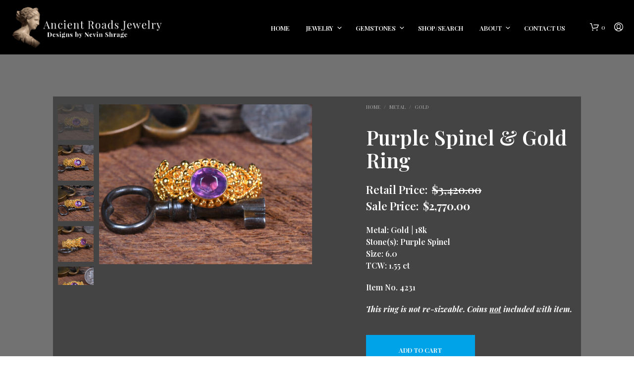

--- FILE ---
content_type: text/html; charset=UTF-8
request_url: https://ancient-roadsjewelry.com/product/purple-spinel-gold-ring/
body_size: 29256
content:
<!DOCTYPE html>

<!--[if IE 9]>
<html class="ie ie9" lang="en-US">
<![endif]-->

<html lang="en-US">

<head>
    <meta charset="UTF-8">
    <meta name="viewport" content="width=device-width, initial-scale=1.0">

    <link rel="profile" href="http://gmpg.org/xfn/11">
    <link rel="pingback" href="https://ancient-roadsjewelry.com/xmlrpc.php">

	
    <title>Purple Spinel &#038; Gold Ring &#8211; Gold Handmade Jewelry | Ancient Roads Jewelry</title>
<meta name='robots' content='max-image-preview:large' />
	<style>img:is([sizes="auto" i], [sizes^="auto," i]) { contain-intrinsic-size: 3000px 1500px }</style>
	<link rel='dns-prefetch' href='//fonts.googleapis.com' />
<link rel="alternate" type="application/rss+xml" title="Gold Handmade Jewelry | Ancient Roads Jewelry &raquo; Feed" href="https://ancient-roadsjewelry.com/feed/" />
<link rel="alternate" type="application/rss+xml" title="Gold Handmade Jewelry | Ancient Roads Jewelry &raquo; Comments Feed" href="https://ancient-roadsjewelry.com/comments/feed/" />
<link rel="alternate" type="application/rss+xml" title="Gold Handmade Jewelry | Ancient Roads Jewelry &raquo; Purple Spinel &#038; Gold Ring Comments Feed" href="https://ancient-roadsjewelry.com/product/purple-spinel-gold-ring/feed/" />
<script type="text/javascript">
/* <![CDATA[ */
window._wpemojiSettings = {"baseUrl":"https:\/\/s.w.org\/images\/core\/emoji\/16.0.1\/72x72\/","ext":".png","svgUrl":"https:\/\/s.w.org\/images\/core\/emoji\/16.0.1\/svg\/","svgExt":".svg","source":{"concatemoji":"https:\/\/ancient-roadsjewelry.com\/wp-includes\/js\/wp-emoji-release.min.js?ver=6.8.3"}};
/*! This file is auto-generated */
!function(s,n){var o,i,e;function c(e){try{var t={supportTests:e,timestamp:(new Date).valueOf()};sessionStorage.setItem(o,JSON.stringify(t))}catch(e){}}function p(e,t,n){e.clearRect(0,0,e.canvas.width,e.canvas.height),e.fillText(t,0,0);var t=new Uint32Array(e.getImageData(0,0,e.canvas.width,e.canvas.height).data),a=(e.clearRect(0,0,e.canvas.width,e.canvas.height),e.fillText(n,0,0),new Uint32Array(e.getImageData(0,0,e.canvas.width,e.canvas.height).data));return t.every(function(e,t){return e===a[t]})}function u(e,t){e.clearRect(0,0,e.canvas.width,e.canvas.height),e.fillText(t,0,0);for(var n=e.getImageData(16,16,1,1),a=0;a<n.data.length;a++)if(0!==n.data[a])return!1;return!0}function f(e,t,n,a){switch(t){case"flag":return n(e,"\ud83c\udff3\ufe0f\u200d\u26a7\ufe0f","\ud83c\udff3\ufe0f\u200b\u26a7\ufe0f")?!1:!n(e,"\ud83c\udde8\ud83c\uddf6","\ud83c\udde8\u200b\ud83c\uddf6")&&!n(e,"\ud83c\udff4\udb40\udc67\udb40\udc62\udb40\udc65\udb40\udc6e\udb40\udc67\udb40\udc7f","\ud83c\udff4\u200b\udb40\udc67\u200b\udb40\udc62\u200b\udb40\udc65\u200b\udb40\udc6e\u200b\udb40\udc67\u200b\udb40\udc7f");case"emoji":return!a(e,"\ud83e\udedf")}return!1}function g(e,t,n,a){var r="undefined"!=typeof WorkerGlobalScope&&self instanceof WorkerGlobalScope?new OffscreenCanvas(300,150):s.createElement("canvas"),o=r.getContext("2d",{willReadFrequently:!0}),i=(o.textBaseline="top",o.font="600 32px Arial",{});return e.forEach(function(e){i[e]=t(o,e,n,a)}),i}function t(e){var t=s.createElement("script");t.src=e,t.defer=!0,s.head.appendChild(t)}"undefined"!=typeof Promise&&(o="wpEmojiSettingsSupports",i=["flag","emoji"],n.supports={everything:!0,everythingExceptFlag:!0},e=new Promise(function(e){s.addEventListener("DOMContentLoaded",e,{once:!0})}),new Promise(function(t){var n=function(){try{var e=JSON.parse(sessionStorage.getItem(o));if("object"==typeof e&&"number"==typeof e.timestamp&&(new Date).valueOf()<e.timestamp+604800&&"object"==typeof e.supportTests)return e.supportTests}catch(e){}return null}();if(!n){if("undefined"!=typeof Worker&&"undefined"!=typeof OffscreenCanvas&&"undefined"!=typeof URL&&URL.createObjectURL&&"undefined"!=typeof Blob)try{var e="postMessage("+g.toString()+"("+[JSON.stringify(i),f.toString(),p.toString(),u.toString()].join(",")+"));",a=new Blob([e],{type:"text/javascript"}),r=new Worker(URL.createObjectURL(a),{name:"wpTestEmojiSupports"});return void(r.onmessage=function(e){c(n=e.data),r.terminate(),t(n)})}catch(e){}c(n=g(i,f,p,u))}t(n)}).then(function(e){for(var t in e)n.supports[t]=e[t],n.supports.everything=n.supports.everything&&n.supports[t],"flag"!==t&&(n.supports.everythingExceptFlag=n.supports.everythingExceptFlag&&n.supports[t]);n.supports.everythingExceptFlag=n.supports.everythingExceptFlag&&!n.supports.flag,n.DOMReady=!1,n.readyCallback=function(){n.DOMReady=!0}}).then(function(){return e}).then(function(){var e;n.supports.everything||(n.readyCallback(),(e=n.source||{}).concatemoji?t(e.concatemoji):e.wpemoji&&e.twemoji&&(t(e.twemoji),t(e.wpemoji)))}))}((window,document),window._wpemojiSettings);
/* ]]> */
</script>
<link rel='stylesheet' id='stripe-main-styles-css' href='https://ancient-roadsjewelry.com/wp-content/mu-plugins/vendor/godaddy/mwc-core/assets/css/stripe-settings.css' type='text/css' media='all' />
<style id='wp-emoji-styles-inline-css' type='text/css'>

	img.wp-smiley, img.emoji {
		display: inline !important;
		border: none !important;
		box-shadow: none !important;
		height: 1em !important;
		width: 1em !important;
		margin: 0 0.07em !important;
		vertical-align: -0.1em !important;
		background: none !important;
		padding: 0 !important;
	}
</style>
<link rel='stylesheet' id='wp-block-library-css' href='https://ancient-roadsjewelry.com/wp-includes/css/dist/block-library/style.min.css?ver=6.8.3' type='text/css' media='all' />
<style id='wp-block-library-theme-inline-css' type='text/css'>
.wp-block-audio :where(figcaption){color:#555;font-size:13px;text-align:center}.is-dark-theme .wp-block-audio :where(figcaption){color:#ffffffa6}.wp-block-audio{margin:0 0 1em}.wp-block-code{border:1px solid #ccc;border-radius:4px;font-family:Menlo,Consolas,monaco,monospace;padding:.8em 1em}.wp-block-embed :where(figcaption){color:#555;font-size:13px;text-align:center}.is-dark-theme .wp-block-embed :where(figcaption){color:#ffffffa6}.wp-block-embed{margin:0 0 1em}.blocks-gallery-caption{color:#555;font-size:13px;text-align:center}.is-dark-theme .blocks-gallery-caption{color:#ffffffa6}:root :where(.wp-block-image figcaption){color:#555;font-size:13px;text-align:center}.is-dark-theme :root :where(.wp-block-image figcaption){color:#ffffffa6}.wp-block-image{margin:0 0 1em}.wp-block-pullquote{border-bottom:4px solid;border-top:4px solid;color:currentColor;margin-bottom:1.75em}.wp-block-pullquote cite,.wp-block-pullquote footer,.wp-block-pullquote__citation{color:currentColor;font-size:.8125em;font-style:normal;text-transform:uppercase}.wp-block-quote{border-left:.25em solid;margin:0 0 1.75em;padding-left:1em}.wp-block-quote cite,.wp-block-quote footer{color:currentColor;font-size:.8125em;font-style:normal;position:relative}.wp-block-quote:where(.has-text-align-right){border-left:none;border-right:.25em solid;padding-left:0;padding-right:1em}.wp-block-quote:where(.has-text-align-center){border:none;padding-left:0}.wp-block-quote.is-large,.wp-block-quote.is-style-large,.wp-block-quote:where(.is-style-plain){border:none}.wp-block-search .wp-block-search__label{font-weight:700}.wp-block-search__button{border:1px solid #ccc;padding:.375em .625em}:where(.wp-block-group.has-background){padding:1.25em 2.375em}.wp-block-separator.has-css-opacity{opacity:.4}.wp-block-separator{border:none;border-bottom:2px solid;margin-left:auto;margin-right:auto}.wp-block-separator.has-alpha-channel-opacity{opacity:1}.wp-block-separator:not(.is-style-wide):not(.is-style-dots){width:100px}.wp-block-separator.has-background:not(.is-style-dots){border-bottom:none;height:1px}.wp-block-separator.has-background:not(.is-style-wide):not(.is-style-dots){height:2px}.wp-block-table{margin:0 0 1em}.wp-block-table td,.wp-block-table th{word-break:normal}.wp-block-table :where(figcaption){color:#555;font-size:13px;text-align:center}.is-dark-theme .wp-block-table :where(figcaption){color:#ffffffa6}.wp-block-video :where(figcaption){color:#555;font-size:13px;text-align:center}.is-dark-theme .wp-block-video :where(figcaption){color:#ffffffa6}.wp-block-video{margin:0 0 1em}:root :where(.wp-block-template-part.has-background){margin-bottom:0;margin-top:0;padding:1.25em 2.375em}
</style>
<style id='classic-theme-styles-inline-css' type='text/css'>
/*! This file is auto-generated */
.wp-block-button__link{color:#fff;background-color:#32373c;border-radius:9999px;box-shadow:none;text-decoration:none;padding:calc(.667em + 2px) calc(1.333em + 2px);font-size:1.125em}.wp-block-file__button{background:#32373c;color:#fff;text-decoration:none}
</style>
<style id='global-styles-inline-css' type='text/css'>
:root{--wp--preset--aspect-ratio--square: 1;--wp--preset--aspect-ratio--4-3: 4/3;--wp--preset--aspect-ratio--3-4: 3/4;--wp--preset--aspect-ratio--3-2: 3/2;--wp--preset--aspect-ratio--2-3: 2/3;--wp--preset--aspect-ratio--16-9: 16/9;--wp--preset--aspect-ratio--9-16: 9/16;--wp--preset--color--black: #000000;--wp--preset--color--cyan-bluish-gray: #abb8c3;--wp--preset--color--white: #ffffff;--wp--preset--color--pale-pink: #f78da7;--wp--preset--color--vivid-red: #cf2e2e;--wp--preset--color--luminous-vivid-orange: #ff6900;--wp--preset--color--luminous-vivid-amber: #fcb900;--wp--preset--color--light-green-cyan: #7bdcb5;--wp--preset--color--vivid-green-cyan: #00d084;--wp--preset--color--pale-cyan-blue: #8ed1fc;--wp--preset--color--vivid-cyan-blue: #0693e3;--wp--preset--color--vivid-purple: #9b51e0;--wp--preset--gradient--vivid-cyan-blue-to-vivid-purple: linear-gradient(135deg,rgba(6,147,227,1) 0%,rgb(155,81,224) 100%);--wp--preset--gradient--light-green-cyan-to-vivid-green-cyan: linear-gradient(135deg,rgb(122,220,180) 0%,rgb(0,208,130) 100%);--wp--preset--gradient--luminous-vivid-amber-to-luminous-vivid-orange: linear-gradient(135deg,rgba(252,185,0,1) 0%,rgba(255,105,0,1) 100%);--wp--preset--gradient--luminous-vivid-orange-to-vivid-red: linear-gradient(135deg,rgba(255,105,0,1) 0%,rgb(207,46,46) 100%);--wp--preset--gradient--very-light-gray-to-cyan-bluish-gray: linear-gradient(135deg,rgb(238,238,238) 0%,rgb(169,184,195) 100%);--wp--preset--gradient--cool-to-warm-spectrum: linear-gradient(135deg,rgb(74,234,220) 0%,rgb(151,120,209) 20%,rgb(207,42,186) 40%,rgb(238,44,130) 60%,rgb(251,105,98) 80%,rgb(254,248,76) 100%);--wp--preset--gradient--blush-light-purple: linear-gradient(135deg,rgb(255,206,236) 0%,rgb(152,150,240) 100%);--wp--preset--gradient--blush-bordeaux: linear-gradient(135deg,rgb(254,205,165) 0%,rgb(254,45,45) 50%,rgb(107,0,62) 100%);--wp--preset--gradient--luminous-dusk: linear-gradient(135deg,rgb(255,203,112) 0%,rgb(199,81,192) 50%,rgb(65,88,208) 100%);--wp--preset--gradient--pale-ocean: linear-gradient(135deg,rgb(255,245,203) 0%,rgb(182,227,212) 50%,rgb(51,167,181) 100%);--wp--preset--gradient--electric-grass: linear-gradient(135deg,rgb(202,248,128) 0%,rgb(113,206,126) 100%);--wp--preset--gradient--midnight: linear-gradient(135deg,rgb(2,3,129) 0%,rgb(40,116,252) 100%);--wp--preset--font-size--small: 13px;--wp--preset--font-size--medium: 20px;--wp--preset--font-size--large: 36px;--wp--preset--font-size--x-large: 42px;--wp--preset--spacing--20: 0.44rem;--wp--preset--spacing--30: 0.67rem;--wp--preset--spacing--40: 1rem;--wp--preset--spacing--50: 1.5rem;--wp--preset--spacing--60: 2.25rem;--wp--preset--spacing--70: 3.38rem;--wp--preset--spacing--80: 5.06rem;--wp--preset--shadow--natural: 6px 6px 9px rgba(0, 0, 0, 0.2);--wp--preset--shadow--deep: 12px 12px 50px rgba(0, 0, 0, 0.4);--wp--preset--shadow--sharp: 6px 6px 0px rgba(0, 0, 0, 0.2);--wp--preset--shadow--outlined: 6px 6px 0px -3px rgba(255, 255, 255, 1), 6px 6px rgba(0, 0, 0, 1);--wp--preset--shadow--crisp: 6px 6px 0px rgba(0, 0, 0, 1);}:where(.is-layout-flex){gap: 0.5em;}:where(.is-layout-grid){gap: 0.5em;}body .is-layout-flex{display: flex;}.is-layout-flex{flex-wrap: wrap;align-items: center;}.is-layout-flex > :is(*, div){margin: 0;}body .is-layout-grid{display: grid;}.is-layout-grid > :is(*, div){margin: 0;}:where(.wp-block-columns.is-layout-flex){gap: 2em;}:where(.wp-block-columns.is-layout-grid){gap: 2em;}:where(.wp-block-post-template.is-layout-flex){gap: 1.25em;}:where(.wp-block-post-template.is-layout-grid){gap: 1.25em;}.has-black-color{color: var(--wp--preset--color--black) !important;}.has-cyan-bluish-gray-color{color: var(--wp--preset--color--cyan-bluish-gray) !important;}.has-white-color{color: var(--wp--preset--color--white) !important;}.has-pale-pink-color{color: var(--wp--preset--color--pale-pink) !important;}.has-vivid-red-color{color: var(--wp--preset--color--vivid-red) !important;}.has-luminous-vivid-orange-color{color: var(--wp--preset--color--luminous-vivid-orange) !important;}.has-luminous-vivid-amber-color{color: var(--wp--preset--color--luminous-vivid-amber) !important;}.has-light-green-cyan-color{color: var(--wp--preset--color--light-green-cyan) !important;}.has-vivid-green-cyan-color{color: var(--wp--preset--color--vivid-green-cyan) !important;}.has-pale-cyan-blue-color{color: var(--wp--preset--color--pale-cyan-blue) !important;}.has-vivid-cyan-blue-color{color: var(--wp--preset--color--vivid-cyan-blue) !important;}.has-vivid-purple-color{color: var(--wp--preset--color--vivid-purple) !important;}.has-black-background-color{background-color: var(--wp--preset--color--black) !important;}.has-cyan-bluish-gray-background-color{background-color: var(--wp--preset--color--cyan-bluish-gray) !important;}.has-white-background-color{background-color: var(--wp--preset--color--white) !important;}.has-pale-pink-background-color{background-color: var(--wp--preset--color--pale-pink) !important;}.has-vivid-red-background-color{background-color: var(--wp--preset--color--vivid-red) !important;}.has-luminous-vivid-orange-background-color{background-color: var(--wp--preset--color--luminous-vivid-orange) !important;}.has-luminous-vivid-amber-background-color{background-color: var(--wp--preset--color--luminous-vivid-amber) !important;}.has-light-green-cyan-background-color{background-color: var(--wp--preset--color--light-green-cyan) !important;}.has-vivid-green-cyan-background-color{background-color: var(--wp--preset--color--vivid-green-cyan) !important;}.has-pale-cyan-blue-background-color{background-color: var(--wp--preset--color--pale-cyan-blue) !important;}.has-vivid-cyan-blue-background-color{background-color: var(--wp--preset--color--vivid-cyan-blue) !important;}.has-vivid-purple-background-color{background-color: var(--wp--preset--color--vivid-purple) !important;}.has-black-border-color{border-color: var(--wp--preset--color--black) !important;}.has-cyan-bluish-gray-border-color{border-color: var(--wp--preset--color--cyan-bluish-gray) !important;}.has-white-border-color{border-color: var(--wp--preset--color--white) !important;}.has-pale-pink-border-color{border-color: var(--wp--preset--color--pale-pink) !important;}.has-vivid-red-border-color{border-color: var(--wp--preset--color--vivid-red) !important;}.has-luminous-vivid-orange-border-color{border-color: var(--wp--preset--color--luminous-vivid-orange) !important;}.has-luminous-vivid-amber-border-color{border-color: var(--wp--preset--color--luminous-vivid-amber) !important;}.has-light-green-cyan-border-color{border-color: var(--wp--preset--color--light-green-cyan) !important;}.has-vivid-green-cyan-border-color{border-color: var(--wp--preset--color--vivid-green-cyan) !important;}.has-pale-cyan-blue-border-color{border-color: var(--wp--preset--color--pale-cyan-blue) !important;}.has-vivid-cyan-blue-border-color{border-color: var(--wp--preset--color--vivid-cyan-blue) !important;}.has-vivid-purple-border-color{border-color: var(--wp--preset--color--vivid-purple) !important;}.has-vivid-cyan-blue-to-vivid-purple-gradient-background{background: var(--wp--preset--gradient--vivid-cyan-blue-to-vivid-purple) !important;}.has-light-green-cyan-to-vivid-green-cyan-gradient-background{background: var(--wp--preset--gradient--light-green-cyan-to-vivid-green-cyan) !important;}.has-luminous-vivid-amber-to-luminous-vivid-orange-gradient-background{background: var(--wp--preset--gradient--luminous-vivid-amber-to-luminous-vivid-orange) !important;}.has-luminous-vivid-orange-to-vivid-red-gradient-background{background: var(--wp--preset--gradient--luminous-vivid-orange-to-vivid-red) !important;}.has-very-light-gray-to-cyan-bluish-gray-gradient-background{background: var(--wp--preset--gradient--very-light-gray-to-cyan-bluish-gray) !important;}.has-cool-to-warm-spectrum-gradient-background{background: var(--wp--preset--gradient--cool-to-warm-spectrum) !important;}.has-blush-light-purple-gradient-background{background: var(--wp--preset--gradient--blush-light-purple) !important;}.has-blush-bordeaux-gradient-background{background: var(--wp--preset--gradient--blush-bordeaux) !important;}.has-luminous-dusk-gradient-background{background: var(--wp--preset--gradient--luminous-dusk) !important;}.has-pale-ocean-gradient-background{background: var(--wp--preset--gradient--pale-ocean) !important;}.has-electric-grass-gradient-background{background: var(--wp--preset--gradient--electric-grass) !important;}.has-midnight-gradient-background{background: var(--wp--preset--gradient--midnight) !important;}.has-small-font-size{font-size: var(--wp--preset--font-size--small) !important;}.has-medium-font-size{font-size: var(--wp--preset--font-size--medium) !important;}.has-large-font-size{font-size: var(--wp--preset--font-size--large) !important;}.has-x-large-font-size{font-size: var(--wp--preset--font-size--x-large) !important;}
:where(.wp-block-post-template.is-layout-flex){gap: 1.25em;}:where(.wp-block-post-template.is-layout-grid){gap: 1.25em;}
:where(.wp-block-columns.is-layout-flex){gap: 2em;}:where(.wp-block-columns.is-layout-grid){gap: 2em;}
:root :where(.wp-block-pullquote){font-size: 1.5em;line-height: 1.6;}
</style>
<link rel='stylesheet' id='woocommerce-layout-css' href='https://ancient-roadsjewelry.com/wp-content/plugins/woocommerce/assets/css/woocommerce-layout.css?ver=10.4.3' type='text/css' media='all' />
<link rel='stylesheet' id='woocommerce-smallscreen-css' href='https://ancient-roadsjewelry.com/wp-content/plugins/woocommerce/assets/css/woocommerce-smallscreen.css?ver=10.4.3' type='text/css' media='only screen and (max-width: 767px)' />
<link rel='stylesheet' id='woocommerce-general-css' href='https://ancient-roadsjewelry.com/wp-content/plugins/woocommerce/assets/css/woocommerce.css?ver=10.4.3' type='text/css' media='all' />
<style id='woocommerce-inline-inline-css' type='text/css'>
.woocommerce form .form-row .required { visibility: visible; }
</style>
<link rel='stylesheet' id='wp-components-css' href='https://ancient-roadsjewelry.com/wp-includes/css/dist/components/style.min.css?ver=6.8.3' type='text/css' media='all' />
<link rel='stylesheet' id='godaddy-styles-css' href='https://ancient-roadsjewelry.com/wp-content/mu-plugins/vendor/wpex/godaddy-launch/includes/Dependencies/GoDaddy/Styles/build/latest.css?ver=2.0.2' type='text/css' media='all' />
<link rel='stylesheet' id='shopkeeper-css' href='https://ancient-roadsjewelry.com/wp-content/themes/shopkeeper/style.css?ver=6.8.3' type='text/css' media='all' />
<link rel='stylesheet' id='additional-child-css' href='https://ancient-roadsjewelry.com/wp-content/themes/shopkeeper-child/additional.css?ver=6.8.3' type='text/css' media='all' />
<link rel='stylesheet' id='animate-css' href='https://ancient-roadsjewelry.com/wp-content/themes/shopkeeper/css/vendor/animate.css?ver=1.0.0' type='text/css' media='all' />
<link rel='stylesheet' id='fresco-css' href='https://ancient-roadsjewelry.com/wp-content/themes/shopkeeper/css/vendor/fresco/fresco.css?ver=2.3.0' type='text/css' media='all' />
<link rel='stylesheet' id='shopkeeper-mixed-plugins-styles-css' href='https://ancient-roadsjewelry.com/wp-content/themes/shopkeeper/css/plugins/misc.css?ver=7.9.3' type='text/css' media='all' />
<link rel='stylesheet' id='shopkeeper-wc-cart-css' href='https://ancient-roadsjewelry.com/wp-content/themes/shopkeeper/css/public/wc-cart.css?ver=7.9.3' type='text/css' media='all' />
<link rel='stylesheet' id='shopkeeper-product-card-animation-css' href='https://ancient-roadsjewelry.com/wp-content/themes/shopkeeper/css/public/misc-product-card-animation.css?ver=7.9.3' type='text/css' media='all' />
<link rel='stylesheet' id='shopkeeper-wc-product-layout-default-css' href='https://ancient-roadsjewelry.com/wp-content/themes/shopkeeper/css/public/wc-product-layout-default.css?ver=7.9.3' type='text/css' media='all' />
<link rel='stylesheet' id='shopkeeper-wc-product-mobile-css' href='https://ancient-roadsjewelry.com/wp-content/themes/shopkeeper/css/public/wc-product-mobile.css?ver=7.9.3' type='text/css' media='all' />
<link rel='stylesheet' id='getbowtied-custom-notifications-styles-css' href='https://ancient-roadsjewelry.com/wp-content/themes/shopkeeper/inc/notifications/custom/assets/css/style.css?ver=7.9.3' type='text/css' media='all' />
<link rel='stylesheet' id='js_composer_front-css' href='https://ancient-roadsjewelry.com/wp-content/plugins/js_composer/assets/css/js_composer.min.css?ver=7.9' type='text/css' media='all' />
<link rel='stylesheet' id='shopkeeper-google-main-font-css' href='//fonts.googleapis.com/css?display=swap&#038;family=Playfair+Display%3A400%2C500%2C600%2C700%2C400italic%2C700italic&#038;ver=7.9.3' type='text/css' media='all' />
<link rel='stylesheet' id='shopkeeper-google-body-font-css' href='//fonts.googleapis.com/css?display=swap&#038;family=Playfair+Display%3A400%2C500%2C600%2C700%2C400italic%2C700italic&#038;ver=7.9.3' type='text/css' media='all' />
<link rel='stylesheet' id='shopkeeper-icon-font-css' href='https://ancient-roadsjewelry.com/wp-content/themes/shopkeeper/inc/fonts/shopkeeper-icon-font/style.css?ver=7.9.3' type='text/css' media='all' />
<link rel='stylesheet' id='shopkeeper-styles-css' href='https://ancient-roadsjewelry.com/wp-content/themes/shopkeeper/css/styles.css?ver=7.9.3' type='text/css' media='all' />
<style id='shopkeeper-styles-inline-css' type='text/css'>
 .st-content, .categories_grid .category_name, .cd-top, .product_socials_wrapper .product_socials_wrapper_inner a, .product_navigation #nav-below .product-nav-next a, .product_navigation #nav-below .product-nav-previous a{background-color:#727272}.categories_grid .category_item:hover .category_name{color:#727272}@media all and (max-width:767px){.site-search{min-height:170px;height:170px;-webkit-transform:translateY(-170px);-ms-transform:translateY(-170px);transform:translateY(-170px)}}h1, h2, h3, h4, h5, h6, .comments-title, .comment-author, #reply-title, .site-footer .widget-title, .accordion_title, .ui-tabs-anchor, .products .button, .site-title a, .post_meta_archive a, .post_meta a, .post_tags a, #nav-below a, .list_categories a, .list_shop_categories a, .main-navigation > ul > li > a, .main-navigation .mega-menu > ul > li > a, .more-link, .top-page-excerpt, .select2-search input, .product_after_shop_loop_buttons a, .woocommerce .products-grid a.button, .page-numbers, input.qty, .button, button, .button_text, input[type="button"], input[type="reset"], input[type="submit"], button[type="submit"], .woocommerce a.button, .woocommerce-page a.button, .woocommerce button.button, .woocommerce-page button.button, .woocommerce input.button, .woocommerce-page input.button, .woocommerce #respond input#submit, .woocommerce-page #respond input#submit, .woocommerce #content input.button, .woocommerce-page #content input.button, .woocommerce a.button.alt, .woocommerce button.button.alt, .woocommerce input.button.alt, .woocommerce #respond input#submit.alt, .woocommerce #content input.button.alt, .woocommerce-page a.button.alt, .woocommerce-page button.button.alt, .woocommerce-page input.button.alt, .woocommerce-page #respond input#submit.alt, .woocommerce-page #content input.button.alt, .yith-wcwl-wishlistexistsbrowse.show a, .share-product-text, .tabs > li > a, label, .shopkeeper_new_product, .comment-respond label, .product_meta_title, .woocommerce table.shop_table th, .woocommerce-page table.shop_table th, #map_button, .woocommerce .cart-collaterals .cart_totals tr.order-total td strong, .woocommerce-page .cart-collaterals .cart_totals tr.order-total td strong, .cart-wishlist-empty, .wishlist-empty, .cart-empty, .return-to-shop .wc-backward, .order-number a, .post-edit-link, .from_the_blog_title, .icon_box_read_more, .vc_pie_chart_value, .shortcode_banner_simple_bullet, .shortcode_banner_simple_height_bullet, .product-category .woocommerce-loop-category__title, .categories_grid .category_name, .woocommerce span.onsale, .woocommerce-page span.onsale, .out_of_stock_badge_single, .out_of_stock_badge_loop, .page-numbers, .post-nav-links span, .post-nav-links a, .add_to_wishlist, .yith-wcwl-wishlistaddedbrowse, .yith-wcwl-wishlistexistsbrowse, .filters-group, .product-name, .product-quantity, .product-total, .download-product a, .woocommerce-order-details table tfoot th, .woocommerce-order-details table tfoot td, .woocommerce .woocommerce-order-downloads table tbody td:before, .woocommerce table.woocommerce-MyAccount-orders td:before, .widget h3, .widget .total .amount, .wishlist-in-stock, .wishlist-out-of-stock, .comment-reply-link, .comment-edit-link, .widget_calendar table thead tr th, .page-type, .mobile-navigation a, table thead tr th, .portfolio_single_list_cat, .portfolio-categories, .shipping-calculator-button, .vc_btn, .vc_btn2, .vc_btn3, .account-tab-item .account-tab-link, .account-tab-list .sep, ul.order_details li, ul.order_details.bacs_details li, .widget_calendar caption, .widget_recent_comments li a, .edit-account legend, .widget_shopping_cart li.empty, .cart-collaterals .cart_totals .shop_table .order-total .woocommerce-Price-amount, .woocommerce table.cart .cart_item td a, .woocommerce #content table.cart .cart_item td a, .woocommerce-page table.cart .cart_item td a, .woocommerce-page #content table.cart .cart_item td a, .woocommerce table.cart .cart_item td span, .woocommerce #content table.cart .cart_item td span, .woocommerce-page table.cart .cart_item td span, .woocommerce-page #content table.cart .cart_item td span, .woocommerce-MyAccount-navigation ul li, .woocommerce-info.wc_points_rewards_earn_points, .woocommerce-info, .woocommerce-error, .woocommerce-message, .woocommerce .cart-collaterals .cart_totals .cart-subtotal th, .woocommerce-page .cart-collaterals .cart_totals .cart-subtotal th, .woocommerce .cart-collaterals .cart_totals tr.shipping th, .woocommerce-page .cart-collaterals .cart_totals tr.shipping th, .woocommerce .cart-collaterals .cart_totals tr.order-total th, .woocommerce-page .cart-collaterals .cart_totals tr.order-total th, .woocommerce .cart-collaterals .cart_totals h2, .woocommerce .cart-collaterals .cross-sells h2, .woocommerce-cart #content table.cart td.actions .coupon #coupon_code, form.checkout_coupon #coupon_code, .woocommerce-checkout .woocommerce-info, .shopkeeper_checkout_coupon, .shopkeeper_checkout_login, .minicart-message, .woocommerce .woocommerce-checkout-review-order table.shop_table tfoot td, .woocommerce .woocommerce-checkout-review-order table.shop_table tfoot th, .woocommerce-page .woocommerce-checkout-review-order table.shop_table tfoot td, .woocommerce-page .woocommerce-checkout-review-order table.shop_table tfoot th, .no-products-info p, .getbowtied_blog_ajax_load_button a, .getbowtied_ajax_load_button a, .index-layout-2 ul.blog-posts .blog-post article .post-categories li a, .index-layout-3 .blog-posts_container ul.blog-posts .blog-post article .post-categories li a, .index-layout-2 ul.blog-posts .blog-post .post_content_wrapper .post_content .read_more, .index-layout-3 .blog-posts_container ul.blog-posts .blog-post article .post_content_wrapper .post_content .read_more, .woocommerce .woocommerce-breadcrumb, .woocommerce-page .woocommerce-breadcrumb, .woocommerce .woocommerce-breadcrumb a, .woocommerce-page .woocommerce-breadcrumb a, .product_meta, .product_meta span, .product_meta a, .product_layout_classic div.product span.price, .product_layout_classic div.product p.price, .product_layout_cascade div.product span.price, .product_layout_cascade div.product p.price, .product_layout_2 div.product span.price, .product_layout_2 div.product p.price, .product_layout_scattered div.product span.price, .product_layout_scattered div.product p.price, .product_layout_4 div.product span.price, .product_layout_4 div.product p.price, .related-products-title, .product_socials_wrapper .share-product-text, #button_offcanvas_sidebar_left .filters-text, .woocommerce-ordering select.orderby, .fr-position-text, .woocommerce-checkout-review-order .woocommerce-checkout-review-order-table tr td, .catalog-ordering .select2-container.orderby a, .catalog-ordering .select2-container span, .widget_product_categories ul li .count, .widget_layered_nav ul li .count, .woocommerce-mini-cart__empty-message, .woocommerce-ordering select.orderby, .woocommerce .cart-collaterals .cart_totals table.shop_table_responsive tr td::before, .woocommerce-page .cart-collaterals .cart_totals table.shop_table_responsive tr td::before, .login-register-container .lost-pass-link, .woocommerce-cart .cart-collaterals .cart_totals table td .amount, .wpb_wrapper .add_to_cart_inline .woocommerce-Price-amount.amount, .woocommerce-page .cart-collaterals .cart_totals tr.shipping td, .woocommerce-page .cart-collaterals .cart_totals tr.shipping td, .woocommerce .cart-collaterals .cart_totals tr.cart-discount th, .woocommerce-page .cart-collaterals .cart_totals tr.cart-discount th, .woocommerce-thankyou-order-received, .woocommerce-order-received .woocommerce table.shop_table tfoot th, .woocommerce-order-received .woocommerce-page table.shop_table tfoot th, .woocommerce-view-order .woocommerce table.shop_table tfoot th, .woocommerce-view-order .woocommerce-page table.shop_table tfoot th, .woocommerce-order-received .woocommerce table.shop_table tfoot td, .woocommerce-order-received .woocommerce-page table.shop_table tfoot td, .woocommerce-view-order .woocommerce table.shop_table tfoot td, .woocommerce-view-order .woocommerce-page table.shop_table tfoot td, .language-and-currency #top_bar_language_list > ul > li, .language-and-currency .wcml_currency_switcher > ul > li.wcml-cs-active-currency, .language-and-currency-offcanvas #top_bar_language_list > ul > li, .language-and-currency-offcanvas .wcml_currency_switcher > ul > li.wcml-cs-active-currency, .woocommerce-order-pay .woocommerce .woocommerce-form-login p.lost_password a, .woocommerce-MyAccount-content .woocommerce-orders-table__cell-order-number a, .woocommerce form.login .lost_password, .comment-reply-title, .product_content_wrapper .product_infos .out_of_stock_wrapper .out_of_stock_badge_single, .product_content_wrapper .product_infos .woocommerce-variation-availability p.stock.out-of-stock, .site-search .widget_product_search .search-field, .site-search .widget_search .search-field, .site-search .search-form .search-field, .site-search .search-text, .site-search .search-no-suggestions, .latest_posts_grid_wrapper .latest_posts_grid_title, p.has-drop-cap:not(:focus):first-letter, .paypal-button-tagline .paypal-button-text, .tinvwl_add_to_wishlist_button, .product-addon-totals, body.gbt_custom_notif .page-notifications .gbt-custom-notification-message, body.gbt_custom_notif .page-notifications .gbt-custom-notification-message *, body.gbt_custom_notif .page-notifications .product_notification_text, body.gbt_custom_notif .page-notifications .product_notification_text *, body.gbt_classic_notif .woocommerce-error a, body.gbt_classic_notif .woocommerce-info a, body.gbt_classic_notif .woocommerce-message a, body.gbt_classic_notif .woocommerce-notice a, .shop_table.cart .product-price .amount, p.has-drop-cap:first-letter, .woocommerce-result-count, .widget_price_filter .price_slider_amount, .woocommerce ul.products li.product .price, .product_content_wrapper .product_infos table.variations td.label, .woocommerce div.product form.cart .reset_variations, #powerTip, div.wcva_shop_textblock, .wcva_filter_textblock, .wcva_single_textblock, .added_to_cart, .upper a, .wp-block-woocommerce-active-filters ul.wc-block-active-filters-list li *, .wp-block-woocommerce-active-filters .wc-block-active-filters__clear-all, .product_navigation #nav-below span, .order-info mark, .top-headers-wrapper .site-header .site-header-wrapper .site-title, .mobile-navigation > ul > li > ul > li.menu-item-has-children > a, .mobile-navigation > ul > li > ul li.upper > a{font-family:"Playfair Display", -apple-system, BlinkMacSystemFont, Arial, Helvetica, 'Helvetica Neue', Verdana, sans-serif}body, p, .site-navigation-top-bar, .site-title, .widget_product_search #searchsubmit, .widget_search #searchsubmit, .widget_product_search .search-submit, .widget_search .search-submit, #site-menu, .copyright_text, blockquote cite, table thead th, .recently_viewed_in_single h2, .woocommerce .cart-collaterals .cart_totals table th, .woocommerce-page .cart-collaterals .cart_totals table th, .woocommerce .cart-collaterals .shipping_calculator h2, .woocommerce-page .cart-collaterals .shipping_calculator h2, .woocommerce table.woocommerce-checkout-review-order-table tfoot th, .woocommerce-page table.woocommerce-checkout-review-order-table tfoot th, .qty, .shortcode_banner_simple_inside h4, .shortcode_banner_simple_height h4, .fr-caption, .post_meta_archive, .post_meta, .yith-wcwl-wishlistaddedbrowse .feedback, .yith-wcwl-wishlistexistsbrowse .feedback, .product-name span, .widget_calendar table tbody a, .fr-touch-caption-wrapper, .woocommerce .checkout_login p.form-row label[for="rememberme"], .wpb_widgetised_column aside ul li span.count, .woocommerce td.product-name dl.variation dt, .woocommerce td.product-name dl.variation dd, .woocommerce td.product-name dl.variation dt p, .woocommerce td.product-name dl.variation dd p, .woocommerce-page td.product-name dl.variation dt, .woocommerce-page td.product-name dl.variation dd p, .woocommerce-page td.product-name dl.variation dt p, .woocommerce .select2-container, .check_label, .woocommerce-page #payment .terms label, ul.order_details li strong, .widget_recent_comments li, .widget_shopping_cart p.total, .widget_shopping_cart p.total .amount, .mobile-navigation li ul li a, .woocommerce #payment div.payment_box p, .woocommerce-page #payment div.payment_box p, .woocommerce table.cart .cart_item td:before, .woocommerce #content table.cart .cart_item td:before, .woocommerce-page table.cart .cart_item td:before, .woocommerce-page #content table.cart .cart_item td:before, .language-and-currency #top_bar_language_list > ul > li > ul > li > a, .language-and-currency .wcml_currency_switcher > ul > li.wcml-cs-active-currency > ul.wcml-cs-submenu li a, .language-and-currency #top_bar_language_list > ul > li.menu-item-first > ul.sub-menu li.sub-menu-item span.icl_lang_sel_current, .language-and-currency-offcanvas #top_bar_language_list > ul > li > ul > li > a, .language-and-currency-offcanvas .wcml_currency_switcher > ul > li.wcml-cs-active-currency > ul.wcml-cs-submenu li a, .language-and-currency-offcanvas #top_bar_language_list > ul > li.menu-item-first > ul.sub-menu li.sub-menu-item span.icl_lang_sel_current, .woocommerce-order-pay .woocommerce .woocommerce-info, .select2-results__option, body.gbt_classic_notif .woocommerce-error, body.gbt_classic_notif .woocommerce-info, body.gbt_classic_notif .woocommerce-message, body.gbt_classic_notif .woocommerce-notice, .gbt_18_sk_editor_banner_subtitle, .gbt_18_sk_editor_slide_description_input, .woocommerce td.product-name .wc-item-meta li, .woocommerce ul.products li.product .woocommerce-loop-product__title, .product_content_wrapper .product_infos span.belowtext, .wc-block-grid__product-title, .wp-block-woocommerce-attribute-filter ul.wc-block-checkbox-list li label, .wp-block-woocommerce-active-filters ul.wc-block-active-filters-list li .wc-block-active-filters-list-item__name{font-family:"Playfair Display", -apple-system, BlinkMacSystemFont, Arial, Helvetica, 'Helvetica Neue', Verdana, sans-serif}h1, .woocommerce h1, .woocommerce-page h1{font-size:30.797px}h2, .woocommerce h2, .woocommerce-page h2{font-size:23.101px}h3, .woocommerce h3, .woocommerce-page h3{font-size:17.329px}h4, .woocommerce h4, .woocommerce-page h4{font-size:13px}h5, .woocommerce h5, .woocommerce-page h5{font-size:9.75px}.woocommerce-account .account-tab-list .account-tab-item .account-tab-link{font-size:54.487px}.page-title.blog-listing, .woocommerce .page-title, .page-title, .single .entry-title, .woocommerce-cart .page-title, .woocommerce-checkout .page-title, .woocommerce-account .page-title{font-size:41.041px}p.has-drop-cap:first-letter{font-size:41.041px !important}.entry-title-archive, .wp-block-latest-posts li > a{font-size:30.659px}.woocommerce #content div.product .product_title, .woocommerce div.product .product_title, .woocommerce-page #content div.product .product_title, .woocommerce-page div.product .product_title{font-size:23.101px}h2.woocommerce-order-details__title, h2.woocommerce-column__title, h2.woocommerce-order-downloads__title{font-size:17.329px}.woocommerce-checkout .content-area h3, .woocommerce-edit-address h3, .woocommerce-edit-account legend{font-size:13px}@media only screen and (max-width:768px){.woocommerce-account .account-tab-list .account-tab-item .account-tab-link{font-size:30.797px}}@media only screen and (min-width:768px){h1, .woocommerce h1, .woocommerce-page h1{font-size:54.487px}h2, .woocommerce h2, .woocommerce-page h2{font-size:40.871px}h3, .woocommerce h3, .woocommerce-page h3{font-size:30.659px}h4, .woocommerce h4, .woocommerce-page h4{font-size:23px}h5, .woocommerce h5, .woocommerce-page h5{font-size:17.25px}.page-title.blog-listing, .woocommerce .page-title, .page-title, .single .entry-title, .woocommerce-cart .page-title, .woocommerce-checkout .page-title, .woocommerce-account .page-title{font-size:72.611px}p.has-drop-cap:first-letter{font-size:72.611px !important}.entry-title-archive, .wp-block-latest-posts li > a{font-size:30.659px}.woocommerce-checkout .content-area h3, h2.woocommerce-order-details__title, h2.woocommerce-column__title, h2.woocommerce-order-downloads__title, .woocommerce-edit-address h3, .woocommerce-edit-account legend, .woocommerce-order-received h2, .fr-position-text{font-size:23px}}@media only screen and (min-width:1024px){.woocommerce #content div.product .product_title, .woocommerce div.product .product_title, .woocommerce-page #content div.product .product_title, .woocommerce-page div.product .product_title{font-size:40.871px}}@media only screen and (max-width:1023px){.woocommerce #content div.product .product_title, .woocommerce div.product .product_title, .woocommerce-page #content div.product .product_title, .woocommerce-page div.product .product_title{font-size:23.101px}}@media only screen and (min-width:1024px){p, .woocommerce table.shop_attributes th, .woocommerce-page table.shop_attributes th, .woocommerce table.shop_attributes td, .woocommerce-page table.shop_attributes td, .woocommerce-review-link, .blog-isotope .entry-content-archive, .blog-isotope .entry-content-archive *, body.gbt_classic_notif .woocommerce-message, body.gbt_classic_notif .woocommerce-error, body.gbt_classic_notif .woocommerce-info, body.gbt_classic_notif .woocommerce-notice, .woocommerce-store-notice, p.demo_store, .woocommerce-account .woocommerce-MyAccount-content table.woocommerce-MyAccount-orders td, ul li ul, ul li ol, ul, ol, dl{font-size:18px}}.woocommerce ul.order_details li strong, .fr-caption, .woocommerce-order-pay .woocommerce .woocommerce-info{font-size:18px !important}@media only screen and (min-width:768px){.woocommerce ul.products li.product .woocommerce-loop-product__title, .wc-block-grid__products .wc-block-grid__product .wc-block-grid__product-link .wc-block-grid__product-title{font-size:16px !important}}body, table tr th, table tr td, table thead tr th, blockquote p, pre, del, label, .select2-dropdown-open.select2-drop-above .select2-choice, .select2-dropdown-open.select2-drop-above .select2-choices, .select2-container, .big-select, .select.big-select, .post_meta_archive a, .post_meta a, .nav-next a, .nav-previous a, .blog-single h6, .page-description, .woocommerce #content nav.woocommerce-pagination ul li a:focus, .woocommerce #content nav.woocommerce-pagination ul li a:hover, .woocommerce #content nav.woocommerce-pagination ul li span.current, .woocommerce nav.woocommerce-pagination ul li a:focus, .woocommerce nav.woocommerce-pagination ul li a:hover, .woocommerce nav.woocommerce-pagination ul li span.current, .woocommerce-page #content nav.woocommerce-pagination ul li a:focus, .woocommerce-page #content nav.woocommerce-pagination ul li a:hover, .woocommerce-page #content nav.woocommerce-pagination ul li span.current, .woocommerce-page nav.woocommerce-pagination ul li a:focus, .woocommerce-page nav.woocommerce-pagination ul li a:hover, .woocommerce-page nav.woocommerce-pagination ul li span.current, .posts-navigation .page-numbers a:hover, .woocommerce table.shop_table th, .woocommerce-page table.shop_table th, .woocommerce-checkout .woocommerce-info, .wpb_widgetised_column .widget.widget_product_categories a:hover, .wpb_widgetised_column .widget.widget_layered_nav a:hover, .wpb_widgetised_column .widget.widget_layered_nav li, .portfolio_single_list_cat a, .gallery-caption-trigger, .widget_shopping_cart p.total, .widget_shopping_cart p.total .amount, .wpb_widgetised_column .widget_shopping_cart li.empty, .index-layout-2 ul.blog-posts .blog-post article .post-date, form.checkout_coupon #coupon_code, .woocommerce .product_infos .quantity input.qty, .woocommerce #content .product_infos .quantity input.qty, .woocommerce-page .product_infos .quantity input.qty, .woocommerce-page #content .product_infos .quantity input.qty, #button_offcanvas_sidebar_left, .fr-position-text, .quantity.custom input.custom-qty, .add_to_wishlist, .product_infos .add_to_wishlist:before, .product_infos .yith-wcwl-wishlistaddedbrowse:before, .product_infos .yith-wcwl-wishlistexistsbrowse:before, #add_payment_method #payment .payment_method_paypal .about_paypal, .woocommerce-cart #payment .payment_method_paypal .about_paypal, .woocommerce-checkout #payment .payment_method_paypal .about_paypal, #stripe-payment-data > p > a, .product-name .product-quantity, .woocommerce #payment div.payment_box, .woocommerce-order-pay #order_review .shop_table tr.order_item td.product-quantity strong, .tinvwl_add_to_wishlist_button:before, body.gbt_classic_notif .woocommerce-info, .select2-search--dropdown:after, body.gbt_classic_notif .woocommerce-notice, .woocommerce-cart #content table.cart td.actions .coupon #coupon_code, .woocommerce ul.products li.product .price del, .off-canvas .woocommerce .price del, .select2-container--default .select2-selection--multiple .select2-selection__choice__remove, .wc-block-grid__product-price.price del{color:#ffffff}a.woocommerce-remove-coupon:after, .fr-caption, .woocommerce-order-pay .woocommerce .woocommerce-info, body.gbt_classic_notif .woocommerce-info::before, table.shop_attributes td{color:#ffffff!important}.nav-previous-title, .nav-next-title{color:rgba(255,255,255,0.4)}.required{color:rgba(255,255,255,0.4) !important}.yith-wcwl-add-button, .share-product-text, .product_meta, .product_meta a, .product_meta_separator, .tob_bar_shop, .post_meta_archive, .post_meta, .wpb_widgetised_column .widget li, .wpb_widgetised_column .widget_calendar table thead tr th, .wpb_widgetised_column .widget_calendar table thead tr td, .wpb_widgetised_column .widget .post-date, .wpb_widgetised_column .recentcomments, .wpb_widgetised_column .amount, .wpb_widgetised_column .quantity, .wpb_widgetised_column .widget_price_filter .price_slider_amount, .woocommerce .woocommerce-breadcrumb, .woocommerce-page .woocommerce-breadcrumb, .woocommerce .woocommerce-breadcrumb a, .woocommerce-page .woocommerce-breadcrumb a, .archive .products-grid li .product_thumbnail_wrapper > .price .woocommerce-Price-amount, .site-search .search-text, .site-search .site-search-close .close-button:hover, .site-search .woocommerce-product-search:after, .site-search .widget_search .search-form:after, .product_navigation #nav-below .product-nav-previous *, .product_navigation #nav-below .product-nav-next *{color:rgba(255,255,255,0.55)}.woocommerce-account .woocommerce-MyAccount-content table.woocommerce-MyAccount-orders td.woocommerce-orders-table__cell-order-actions .button:after, .woocommerce-account .woocommerce-MyAccount-content table.account-payment-methods-table td.payment-method-actions .button:after{color:rgba(255,255,255,0.15)}.products a.button.add_to_cart_button.loading, .woocommerce ul.products li.product .price, .off-canvas .woocommerce .price, .wc-block-grid__product-price span, .wpb_wrapper .add_to_cart_inline del .woocommerce-Price-amount.amount, .wp-block-getbowtied-scattered-product-list .gbt_18_product_price{color:rgba(255,255,255,0.8) !important}.yith-wcwl-add-to-wishlist:after, .bg-image-wrapper.no-image, .site-search .spin:before, .site-search .spin:after{background-color:rgba(255,255,255,0.55)}.product_layout_cascade .product_content_wrapper .product-images-wrapper .product-images-style-2 .product_images .product-image .caption:before, .product_layout_2 .product_content_wrapper .product-images-wrapper .product-images-style-2 .product_images .product-image .caption:before, .fr-caption:before, .product_content_wrapper .product-images-wrapper .product_images .product-images-controller .dot.current{background-color:#ffffff}.product_content_wrapper .product-images-wrapper .product_images .product-images-controller .dot{background-color:rgba(255,255,255,0.55)}#add_payment_method #payment div.payment_box .wc-credit-card-form, .woocommerce-account.woocommerce-add-payment-method #add_payment_method #payment div.payment_box .wc-payment-form, .woocommerce-cart #payment div.payment_box .wc-credit-card-form, .woocommerce-checkout #payment div.payment_box .wc-credit-card-form, .product_content_wrapper .product_infos .woocommerce-variation-availability p.stock.out-of-stock, .product_layout_classic .product_infos .out_of_stock_wrapper .out_of_stock_badge_single, .product_layout_cascade .product_content_wrapper .product_infos .out_of_stock_wrapper .out_of_stock_badge_single, .product_layout_2 .product_content_wrapper .product_infos .out_of_stock_wrapper .out_of_stock_badge_single, .product_layout_scattered .product_content_wrapper .product_infos .out_of_stock_wrapper .out_of_stock_badge_single, .product_layout_4 .product_content_wrapper .product_infos .out_of_stock_wrapper .out_of_stock_badge_single{border-color:rgba(255,255,255,0.55)}.add_to_cart_inline .amount, .wpb_widgetised_column .widget, .widget_layered_nav, .wpb_widgetised_column aside ul li span.count, .shop_table.cart .product-price .amount, .quantity.custom .minus-btn, .quantity.custom .plus-btn, .woocommerce td.product-name dl.variation dt, .woocommerce td.product-name dl.variation dd, .woocommerce td.product-name dl.variation dt p, .woocommerce td.product-name dl.variation dd p, .woocommerce-page td.product-name dl.variation dt, .woocommerce-page td.product-name dl.variation dd p, .woocommerce-page td.product-name dl.variation dt p, .woocommerce-page td.product-name dl.variation dd p, .woocommerce a.remove, .woocommerce a.remove:after, .woocommerce td.product-name .wc-item-meta li, .wpb_widgetised_column .tagcloud a, .post_tags a, .select2-container--default .select2-selection--multiple .select2-selection__choice, .wpb_widgetised_column .widget.widget_layered_nav li.select2-selection__choice, .products .add_to_wishlist:before{color:rgba(255,255,255,0.8)}#coupon_code::-webkit-input-placeholder{color:rgba(255,255,255,0.8)}#coupon_code::-moz-placeholder{color:rgba(255,255,255,0.8)}#coupon_code:-ms-input-placeholder{color:rgba(255,255,255,0.8)}.woocommerce #content table.wishlist_table.cart a.remove, .woocommerce.widget_shopping_cart .cart_list li a.remove{color:rgba(255,255,255,0.8) !important}input[type="text"], input[type="password"], input[type="date"], input[type="datetime"], input[type="datetime-local"], input[type="month"], input[type="week"], input[type="email"], input[type="number"], input[type="search"], input[type="tel"], input[type="time"], input[type="url"], textarea, select, .woocommerce-checkout .select2-container--default .select2-selection--single, .country_select.select2-container, #billing_country_field .select2-container, #billing_state_field .select2-container, #calc_shipping_country_field .select2-container, #calc_shipping_state_field .select2-container, .woocommerce-widget-layered-nav-dropdown .select2-container .select2-selection--single, .woocommerce-widget-layered-nav-dropdown .select2-container .select2-selection--multiple, #shipping_country_field .select2-container, #shipping_state_field .select2-container, .woocommerce-address-fields .select2-container--default .select2-selection--single, .woocommerce-shipping-calculator .select2-container--default .select2-selection--single, .select2-container--default .select2-search--dropdown .select2-search__field, .woocommerce form .form-row.woocommerce-validated .select2-container .select2-selection, .woocommerce form .form-row.woocommerce-validated .select2-container, .woocommerce form .form-row.woocommerce-validated input.input-text, .woocommerce form .form-row.woocommerce-validated select, .woocommerce form .form-row.woocommerce-invalid .select2-container, .woocommerce form .form-row.woocommerce-invalid input.input-text, .woocommerce form .form-row.woocommerce-invalid select, .country_select.select2-container, .state_select.select2-container, .widget form.search-form .search-field{border-color:rgba(255,255,255,0.1) !important}input[type="radio"]:after, .input-radio:after, input[type="checkbox"]:after, .input-checkbox:after, .widget_product_categories ul li a:before, .widget_layered_nav ul li a:before, .post_tags a, .wpb_widgetised_column .tagcloud a, .select2-container--default .select2-selection--multiple .select2-selection__choice{border-color:rgba(255,255,255,0.8)}input[type="text"]:focus, input[type="password"]:focus, input[type="date"]:focus, input[type="datetime"]:focus, input[type="datetime-local"]:focus, input[type="month"]:focus, input[type="week"]:focus, input[type="email"]:focus, input[type="number"]:focus, input[type="search"]:focus, input[type="tel"]:focus, input[type="time"]:focus, input[type="url"]:focus, textarea:focus, select:focus, .select2-dropdown, .woocommerce .product_infos .quantity input.qty, .woocommerce #content .product_infos .quantity input.qty, .woocommerce-page .product_infos .quantity input.qty, .woocommerce-page #content .product_infos .quantity input.qty, .woocommerce ul.digital-downloads:before, .woocommerce-page ul.digital-downloads:before, .woocommerce ul.digital-downloads li:after, .woocommerce-page ul.digital-downloads li:after, .widget_search .search-form, .woocommerce-cart.woocommerce-page #content .quantity input.qty, .select2-container .select2-dropdown--below, .wcva_layered_nav div.wcva_filter_textblock, ul.products li.product div.wcva_shop_textblock, .woocommerce-account #customer_login form.woocommerce-form-login, .woocommerce-account #customer_login form.woocommerce-form-register{border-color:rgba(255,255,255,0.15) !important}.product_content_wrapper .product_infos table.variations .wcvaswatchlabel.wcva_single_textblock{border-color:rgba(255,255,255,0.15) !important}input#coupon_code, .site-search .spin{border-color:rgba(255,255,255,0.55) !important}.list-centered li a, .woocommerce-account .woocommerce-MyAccount-navigation ul li a, .woocommerce .shop_table.order_details tbody tr:last-child td, .woocommerce-page .shop_table.order_details tbody tr:last-child td, .woocommerce #payment ul.payment_methods li, .woocommerce-page #payment ul.payment_methods li, .comment-separator, .comment-list .pingback, .wpb_widgetised_column .widget, .search_result_item, .woocommerce div.product .woocommerce-tabs ul.tabs li:after, .woocommerce #content div.product .woocommerce-tabs ul.tabs li:after, .woocommerce-page div.product .woocommerce-tabs ul.tabs li:after, .woocommerce-page #content div.product .woocommerce-tabs ul.tabs li:after, .woocommerce-checkout .woocommerce-customer-details h2, .off-canvas .menu-close{border-bottom-color:rgba(255,255,255,0.15)}table tr td, .woocommerce table.shop_table td, .woocommerce-page table.shop_table td, .product_socials_wrapper, .woocommerce-tabs, .comments_section, .portfolio_content_nav #nav-below, .product_meta, .woocommerce-checkout form.checkout .woocommerce-checkout-review-order table.woocommerce-checkout-review-order-table .cart-subtotal th, .woocommerce-checkout form.checkout .woocommerce-checkout-review-order table.woocommerce-checkout-review-order-table .cart-subtotal td, .product_navigation, .product_meta, .woocommerce-cart .cart-collaterals .cart_totals table.shop_table tr.order-total th, .woocommerce-cart .cart-collaterals .cart_totals table.shop_table tr.order-total td{border-top-color:rgba(255,255,255,0.15)}.woocommerce .woocommerce-order-details tfoot tr:first-child td, .woocommerce .woocommerce-order-details tfoot tr:first-child th{border-top-color:#ffffff}.woocommerce-cart .woocommerce table.shop_table.cart tr, .woocommerce-page table.cart tr, .woocommerce-page #content table.cart tr, .widget_shopping_cart .widget_shopping_cart_content ul.cart_list li, .woocommerce-cart .woocommerce-cart-form .shop_table.cart tbody tr td.actions .coupon{border-bottom-color:rgba(255,255,255,0.05)}.woocommerce .cart-collaterals .cart_totals tr.shipping th, .woocommerce-page .cart-collaterals .cart_totals tr.shipping th, .woocommerce .cart-collaterals .cart_totals tr.order-total th, .woocommerce-page .cart-collaterals .cart_totals h2{border-top-color:rgba(255,255,255,0.05)}.woocommerce .cart-collaterals .cart_totals .order-total td, .woocommerce .cart-collaterals .cart_totals .order-total th, .woocommerce-page .cart-collaterals .cart_totals .order-total td, .woocommerce-page .cart-collaterals .cart_totals .order-total th, .woocommerce .cart-collaterals .cart_totals h2, .woocommerce .cart-collaterals .cross-sells h2, .woocommerce-page .cart-collaterals .cart_totals h2{border-bottom-color:rgba(255,255,255,0.15)}table.shop_attributes tr td, .wishlist_table tr td, .shop_table.cart tr td{border-bottom-color:rgba(255,255,255,0.1)}.woocommerce .cart-collaterals, .woocommerce-page .cart-collaterals, .woocommerce-form-track-order, .woocommerce-thankyou-order-details, .order-info, #add_payment_method #payment ul.payment_methods li div.payment_box, .woocommerce #payment ul.payment_methods li div.payment_box{background:rgba(255,255,255,0.05)}.woocommerce-cart .cart-collaterals:before, .woocommerce-cart .cart-collaterals:after, .custom_border:before, .custom_border:after, .woocommerce-order-pay #order_review:before, .woocommerce-order-pay #order_review:after{background-image:radial-gradient(closest-side, transparent 9px, rgba(255,255,255,0.05) 100%)}.wpb_widgetised_column aside ul li span.count, .product-video-icon{background:rgba(255,255,255,0.05)}.comments_section{background-color:rgba(255,255,255,0.01) !important}h1, h2, h3, h4, h5, h6, .entry-title-archive a, .shop_table.woocommerce-checkout-review-order-table tr td, .shop_table.woocommerce-checkout-review-order-table tr th, .index-layout-2 ul.blog-posts .blog-post .post_content_wrapper .post_content h3.entry-title a, .index-layout-3 .blog-posts_container ul.blog-posts .blog-post article .post_content_wrapper .post_content .entry-title > a, .woocommerce #content div.product .woocommerce-tabs ul.tabs li.active a, .woocommerce div.product .woocommerce-tabs ul.tabs li.active a, .woocommerce-page #content div.product .woocommerce-tabs ul.tabs li.active a, .woocommerce-page div.product .woocommerce-tabs ul.tabs li.active a, .woocommerce #content div.product .woocommerce-tabs ul.tabs li.active a:hover, .woocommerce div.product .woocommerce-tabs ul.tabs li.active a:hover, .woocommerce-page #content div.product .woocommerce-tabs ul.tabs li.active a:hover, .woocommerce-page div.product .woocommerce-tabs ul.tabs li.active a:hover, .woocommerce ul.products li.product .woocommerce-loop-product__title, .wpb_widgetised_column .widget .product_list_widget a, .woocommerce .cart-collaterals .cart_totals .cart-subtotal th, .woocommerce-page .cart-collaterals .cart_totals .cart-subtotal th, .woocommerce .cart-collaterals .cart_totals tr.shipping th, .woocommerce-page .cart-collaterals .cart_totals tr.shipping th, .woocommerce-page .cart-collaterals .cart_totals tr.shipping th, .woocommerce-page .cart-collaterals .cart_totals tr.shipping td, .woocommerce-page .cart-collaterals .cart_totals tr.shipping td, .woocommerce .cart-collaterals .cart_totals tr.cart-discount th, .woocommerce-page .cart-collaterals .cart_totals tr.cart-discount th, .woocommerce .cart-collaterals .cart_totals tr.order-total th, .woocommerce-page .cart-collaterals .cart_totals tr.order-total th, .woocommerce .cart-collaterals .cart_totals h2, .woocommerce .cart-collaterals .cross-sells h2, .index-layout-2 ul.blog-posts .blog-post .post_content_wrapper .post_content .read_more, .index-layout-2 .with-sidebar ul.blog-posts .blog-post .post_content_wrapper .post_content .read_more, .index-layout-2 ul.blog-posts .blog-post .post_content_wrapper .post_content .read_more, .index-layout-3 .blog-posts_container ul.blog-posts .blog-post article .post_content_wrapper .post_content .read_more, .fr-window-skin-fresco.fr-svg .fr-side-next .fr-side-button-icon:before, .fr-window-skin-fresco.fr-svg .fr-side-previous .fr-side-button-icon:before, .fr-window-skin-fresco.fr-svg .fr-close .fr-close-icon:before, #button_offcanvas_sidebar_left .filters-icon, #button_offcanvas_sidebar_left .filters-text, .select2-container .select2-choice, .shop_header .list_shop_categories li.category_item > a, .shortcode_getbowtied_slider .shortcode-slider-pagination, .yith-wcwl-wishlistexistsbrowse.show a, .product_socials_wrapper .product_socials_wrapper_inner a, .cd-top, .fr-position-outside .fr-position-text, .fr-position-inside .fr-position-text, .cart-collaterals .cart_totals .shop_table tr.cart-subtotal td, .cart-collaterals .cart_totals .shop_table tr.shipping td label, .cart-collaterals .cart_totals .shop_table tr.order-total td, .woocommerce-checkout .woocommerce-checkout-review-order-table ul#shipping_method li label, .catalog-ordering select.orderby, .woocommerce .cart-collaterals .cart_totals table.shop_table_responsive tr td::before, .woocommerce .cart-collaterals .cart_totals table.shop_table_responsive tr td .woocommerce-page .cart-collaterals .cart_totals table.shop_table_responsive tr td::before, .shopkeeper_checkout_coupon, .shopkeeper_checkout_login, .woocommerce-checkout .checkout_coupon_box > .row form.checkout_coupon button[type="submit"]:after, .wpb_wrapper .add_to_cart_inline .woocommerce-Price-amount.amount, .list-centered li a, .woocommerce-account .woocommerce-MyAccount-navigation ul li a, tr.cart-discount td, section.woocommerce-customer-details table.woocommerce-table--customer-details th, .woocommerce-checkout-review-order table.woocommerce-checkout-review-order-table tfoot tr.order-total .amount, ul.payment_methods li > label, #reply-title, .product_infos .out_of_stock_wrapper .out_of_stock_badge_single, .product_content_wrapper .product_infos .woocommerce-variation-availability p.stock.out-of-stock, .tinvwl_add_to_wishlist_button, .woocommerce-cart table.shop_table td.product-subtotal *, .woocommerce-cart.woocommerce-page #content .quantity input.qty, .woocommerce-cart .entry-content .woocommerce .actions>.button, .woocommerce-cart #content table.cart td.actions .coupon:before, form .coupon.focus:after, .checkout_coupon_inner.focus:after, .checkout_coupon_inner:before, .widget_product_categories ul li .count, .widget_layered_nav ul li .count, .error-banner:before, .cart-empty, .cart-empty:before, .wishlist-empty, .wishlist-empty:before, .from_the_blog_title, .wc-block-grid__products .wc-block-grid__product .wc-block-grid__product-title, .wc-block-grid__products .wc-block-grid__product .wc-block-grid__product-title a, .wpb_widgetised_column .widget.widget_product_categories a, .wpb_widgetised_column .widget.widget_layered_nav a, .widget_layered_nav ul li.chosen a, .widget_product_categories ul li.current-cat > a, .widget_layered_nav_filters a, .reset_variations:hover, .wc-block-review-list-item__product a, .woocommerce-loop-product__title a, label.wcva_single_textblock, .wp-block-woocommerce-reviews-by-product .wc-block-review-list-item__text__read_more:hover, .woocommerce ul.products h3 a, .wpb_widgetised_column .widget a, table.shop_attributes th, #masonry_grid a.more-link, .gbt_18_sk_posts_grid a.more-link, .woocommerce-page #content table.cart.wishlist_table .product-name a, .wc-block-grid .wc-block-pagination button:hover, .wc-block-grid .wc-block-pagination button.wc-block-pagination-page--active, .wc-block-sort-select__select, .wp-block-woocommerce-attribute-filter ul.wc-block-checkbox-list li label, .wp-block-woocommerce-attribute-filter ul.wc-block-checkbox-list li.show-more button:hover, .wp-block-woocommerce-attribute-filter ul.wc-block-checkbox-list li.show-less button:hover, .wp-block-woocommerce-active-filters .wc-block-active-filters__clear-all:hover, .product_infos .group_table label a, .woocommerce-account .account-tab-list .account-tab-item .account-tab-link, .woocommerce-account .account-tab-list .sep, .categories_grid .category_name, .woocommerce-cart .cart-collaterals .cart_totals table small, .woocommerce table.cart .product-name a, .shopkeeper-continue-shopping a.button, .woocommerce-cart td.actions .coupon button[name=apply_coupon]{color:#ffffff}.cd-top{box-shadow:inset 0 0 0 2px rgba(255,255,255, 0.2)}.cd-top svg.progress-circle path{stroke:#ffffff}.product_content_wrapper .product_infos label.selectedswatch.wcvaround, ul.products li.product div.wcva_shop_textblock:hover{border-color:#ffffff !important}#powerTip:before{border-top-color:#ffffff !important}ul.sk_social_icons_list li svg:not(.has-color){fill:#ffffff}@media all and (min-width:75.0625em){.product_navigation #nav-below .product-nav-previous a i, .product_navigation #nav-below .product-nav-next a i{color:#ffffff}}.account-tab-link:hover, .account-tab-link:active, .account-tab-link:focus, .catalog-ordering span.select2-container span, .catalog-ordering .select2-container .selection .select2-selection__arrow:before, .latest_posts_grid_wrapper .latest_posts_grid_title, .wcva_layered_nav div.wcvashopswatchlabel, ul.products li.product div.wcvashopswatchlabel, .product_infos .yith-wcwl-add-button a.add_to_wishlist{color:#ffffff!important}.product_content_wrapper .product_infos table.variations .wcvaswatchlabel:hover, label.wcvaswatchlabel, .product_content_wrapper .product_infos label.selectedswatch, div.wcvashopswatchlabel.wcva-selected-filter, div.wcvashopswatchlabel:hover, div.wcvashopswatchlabel.wcvasquare:hover, .wcvaswatchinput div.wcva-selected-filter.wcvasquare:hover{outline-color:#ffffff!important}.product_content_wrapper .product_infos table.variations .wcvaswatchlabel.wcva_single_textblock:hover, .product_content_wrapper .product_infos table.variations .wcvaswatchlabel.wcvaround:hover, div.wcvashopswatchlabel.wcvaround:hover, .wcvaswatchinput div.wcva-selected-filter.wcvaround{border-color:#ffffff!important}div.wcvaround:hover, .wcvaswatchinput div.wcva-selected-filter.wcvaround, .product_content_wrapper .product_infos table.variations .wcvaswatchlabel.wcvaround:hover{box-shadow:0px 0px 0px 2px #FFFFFF inset}#powerTip, .product_content_wrapper .product_infos table.variations .wcva_single_textblock.selectedswatch, .wcvashopswatchlabel.wcvasquare.wcva-selected-filter.wcva_filter_textblock, .woocommerce .wishlist_table td.product-add-to-cart a{color:#FFFFFF !important}label.wcvaswatchlabel, .product_content_wrapper .product_infos label.selectedswatch.wcvasquare, div.wcvashopswatchlabel, div.wcvashopswatchlabel:hover, div.wcvashopswatchlabel.wcvasquare:hover, .wcvaswatchinput div.wcva-selected-filter.wcvasquare:hover{border-color:#FFFFFF !important}.index-layout-2 ul.blog-posts .blog-post .post_content_wrapper .post_content .read_more:before, .index-layout-3 .blog-posts_container ul.blog-posts .blog-post article .post_content_wrapper .post_content .read_more:before, #masonry_grid a.more-link:before, .gbt_18_sk_posts_grid a.more-link:before, .product_content_wrapper .product_infos label.selectedswatch.wcva_single_textblock, #powerTip, .product_content_wrapper .product_infos table.variations .wcva_single_textblock.selectedswatch, .wcvashopswatchlabel.wcvasquare.wcva-selected-filter.wcva_filter_textblock, .categories_grid .category_item:hover .category_name{background-color:#ffffff}#masonry_grid a.more-link:hover:before, .gbt_18_sk_posts_grid a.more-link:hover:before{background-color:#00a2e8}.woocommerce div.product .woocommerce-tabs ul.tabs li a, .woocommerce #content div.product .woocommerce-tabs ul.tabs li a, .woocommerce-page div.product .woocommerce-tabs ul.tabs li a, .woocommerce-page #content div.product .woocommerce-tabs ul.tabs li a{color:rgba(255,255,255,0.35)}.woocommerce #content div.product .woocommerce-tabs ul.tabs li a:hover, .woocommerce div.product .woocommerce-tabs ul.tabs li a:hover, .woocommerce-page #content div.product .woocommerce-tabs ul.tabs li a:hover, .woocommerce-page div.product .woocommerce-tabs ul.tabs li a:hover{color:rgba(255,255,255,0.45)}.fr-thumbnail-loading-background, .fr-loading-background, .blockUI.blockOverlay:before, .yith-wcwl-add-button.show_overlay.show:after, .fr-spinner:after, .fr-overlay-background:after, .search-preloader-wrapp:after, .product_thumbnail .overlay:after, .easyzoom.is-loading:after, .wc-block-grid .wc-block-grid__products .wc-block-grid__product .wc-block-grid__product-add-to-cart .wp-block-button__link.loading:after{border-color:rgba(255,255,255,0.35) !important;border-right-color:#ffffff!important}.index-layout-2 ul.blog-posts .blog-post:first-child .post_content_wrapper, .index-layout-2 ul.blog-posts .blog-post:nth-child(5n+5) .post_content_wrapper, .fr-ui-outside .fr-info-background, .fr-info-background, .fr-overlay-background{background-color:#FFFFFF!important}.wc-block-featured-product h2.wc-block-featured-category__title, .wc-block-featured-category h2.wc-block-featured-category__title, .wc-block-featured-product *{color:#FFFFFF}.product_content_wrapper .product-images-wrapper .product_images .product-images-controller .dot:not(.current), .product_content_wrapper .product-images-wrapper .product_images .product-images-controller li.video-icon .dot:not(.current){border-color:#FFFFFF!important}.blockUI.blockOverlay{background:rgba(255,255,255,0.5) !important;}a, a:hover, a:focus, .woocommerce #respond input#submit:hover, .woocommerce a.button:hover, .woocommerce input.button:hover, .comments-area a, .edit-link, .post_meta_archive a:hover, .post_meta a:hover, .entry-title-archive a:hover, .no-results-text:before, .list-centered a:hover, .comment-edit-link, .filters-group li:hover, #map_button, .widget_shopkeeper_social_media a, .lost-reset-pass-text:before, .list_shop_categories a:hover, .add_to_wishlist:hover, .woocommerce div.product span.price, .woocommerce-page div.product span.price, .woocommerce #content div.product span.price, .woocommerce-page #content div.product span.price, .woocommerce div.product p.price, .woocommerce-page div.product p.price, .product_infos p.price, .woocommerce #content div.product p.price, .woocommerce-page #content div.product p.price, .comment-metadata time, .woocommerce p.stars a.star-1.active:after, .woocommerce p.stars a.star-1:hover:after, .woocommerce-page p.stars a.star-1.active:after, .woocommerce-page p.stars a.star-1:hover:after, .woocommerce p.stars a.star-2.active:after, .woocommerce p.stars a.star-2:hover:after, .woocommerce-page p.stars a.star-2.active:after, .woocommerce-page p.stars a.star-2:hover:after, .woocommerce p.stars a.star-3.active:after, .woocommerce p.stars a.star-3:hover:after, .woocommerce-page p.stars a.star-3.active:after, .woocommerce-page p.stars a.star-3:hover:after, .woocommerce p.stars a.star-4.active:after, .woocommerce p.stars a.star-4:hover:after, .woocommerce-page p.stars a.star-4.active:after, .woocommerce-page p.stars a.star-4:hover:after, .woocommerce p.stars a.star-5.active:after, .woocommerce p.stars a.star-5:hover:after, .woocommerce-page p.stars a.star-5.active:after, .woocommerce-page p.stars a.star-5:hover:after, .yith-wcwl-add-button:before, .yith-wcwl-wishlistaddedbrowse .feedback:before, .yith-wcwl-wishlistexistsbrowse .feedback:before, .woocommerce .star-rating span:before, .woocommerce-page .star-rating span:before, .product_meta a:hover, .woocommerce .shop-has-sidebar .no-products-info .woocommerce-info:before, .woocommerce-page .shop-has-sidebar .no-products-info .woocommerce-info:before, .woocommerce .woocommerce-breadcrumb a:hover, .woocommerce-page .woocommerce-breadcrumb a:hover, .from_the_blog_link:hover .from_the_blog_title, .portfolio_single_list_cat a:hover, .widget .recentcomments:before, .widget.widget_recent_entries ul li:before, .wpb_widgetised_column aside ul li.current-cat > span.count, .shopkeeper-mini-cart .widget.woocommerce.widget_shopping_cart .widget_shopping_cart_content p.buttons a.button.checkout.wc-forward, .getbowtied_blog_ajax_load_button:before, .getbowtied_blog_ajax_load_more_loader:before, .getbowtied_ajax_load_button:before, .getbowtied_ajax_load_more_loader:before, .list-centered li.current-cat > a:hover, #button_offcanvas_sidebar_left:hover, .shop_header .list_shop_categories li.category_item > a:hover, #button_offcanvas_sidebar_left .filters-text:hover, .products .yith-wcwl-wishlistaddedbrowse a:before, .products .yith-wcwl-wishlistexistsbrowse a:before, .product_infos .yith-wcwl-wishlistaddedbrowse:before, .product_infos .yith-wcwl-wishlistexistsbrowse:before, .shopkeeper_checkout_coupon a.showcoupon, .woocommerce-checkout .showcoupon, .woocommerce-checkout .showlogin, .woocommerce table.my_account_orders .woocommerce-orders-table__cell-order-actions .button, .woocommerce-account table.account-payment-methods-table td.payment-method-actions .button, .woocommerce-MyAccount-content .woocommerce-pagination .woocommerce-button, body.gbt_classic_notif .woocommerce-message, body.gbt_classic_notif .woocommerce-error, body.gbt_classic_notif .wc-forward, body.gbt_classic_notif .woocommerce-error::before, body.gbt_classic_notif .woocommerce-message::before, body.gbt_classic_notif .woocommerce-info::before, .tinvwl_add_to_wishlist_button:hover, .tinvwl_add_to_wishlist_button.tinvwl-product-in-list:before, .return-to-shop .button.wc-backward, .wc-block-grid__products .wc-block-grid__product .wc-block-grid__product-rating .star-rating span::before, .wpb_widgetised_column .widget.widget_product_categories a:hover, .wpb_widgetised_column .widget.widget_layered_nav a:hover, .wpb_widgetised_column .widget a:hover, .wc-block-review-list-item__rating>.wc-block-review-list-item__rating__stars span:before, #masonry_grid a.more-link:hover, .gbt_18_sk_posts_grid a.more-link:hover, .index-layout-2 ul.blog-posts .blog-post .post_content_wrapper .post_content h3.entry-title a:hover, .index-layout-3 .blog-posts_container ul.blog-posts .blog-post article .post_content_wrapper .post_content .entry-title > a:hover, .index-layout-2 ul.blog-posts .blog-post .post_content_wrapper .post_content .read_more:hover, .index-layout-2 .with-sidebar ul.blog-posts .blog-post .post_content_wrapper .post_content .read_more:hover, .index-layout-2 ul.blog-posts .blog-post .post_content_wrapper .post_content .read_more:hover, .index-layout-3 .blog-posts_container ul.blog-posts .blog-post article .post_content_wrapper .post_content .read_more:hover, .wc-block-grid .wc-block-pagination button, .wc-block-grid__product-rating .wc-block-grid__product-rating__stars span:before, .wp-block-woocommerce-attribute-filter ul.wc-block-checkbox-list li.show-more button, .wp-block-woocommerce-attribute-filter ul.wc-block-checkbox-list li.show-less button, .wp-block-woocommerce-attribute-filter ul.wc-block-checkbox-list li label:hover, .wp-block-woocommerce-active-filters .wc-block-active-filters__clear-all, .product_navigation #nav-below a:hover *, .woocommerce-account .woocommerce-MyAccount-navigation ul li a:hover, .woocommerce-account .woocommerce-MyAccount-navigation ul li.is-active a, .shopkeeper-continue-shopping a.button:hover, .woocommerce-cart td.actions .coupon button[name=apply_coupon]:hover, .woocommerce-cart td.actions .button[name=update_cart]:hover{color:#00a2e8}@media only screen and (min-width:40.063em){.nav-next a:hover, .nav-previous a:hover{color:#00a2e8}}.widget_shopping_cart .buttons a.view_cart, .widget.widget_price_filter .price_slider_amount .button, .products a.button, .woocommerce .products .added_to_cart.wc-forward, .woocommerce-page .products .added_to_cart.wc-forward, body.gbt_classic_notif .woocommerce-info .button, .url:hover, .product_infos .yith-wcwl-wishlistexistsbrowse a:hover, .wc-block-grid__product-add-to-cart .wp-block-button__link, .products .yith-wcwl-add-to-wishlist:hover .add_to_wishlist:before, .catalog-ordering span.select2-container .selection:hover .select2-selection__rendered, .catalog-ordering .select2-container .selection:hover .select2-selection__arrow:before, .woocommerce-account .woocommerce-MyAccount-content table.woocommerce-MyAccount-orders td.woocommerce-orders-table__cell-order-actions .button:hover, .woocommerce-account .woocommerce-MyAccount-content table.account-payment-methods-table td.payment-method-actions .button:hover, .woocommerce-account .woocommerce-MyAccount-content .woocommerce-pagination .woocommerce-button:hover{color:#00a2e8!important}.post_tags a:hover, .with_thumb_icon, .wpb_wrapper .wpb_toggle:before, #content .wpb_wrapper h4.wpb_toggle:before, .wpb_wrapper .wpb_accordion .wpb_accordion_wrapper .ui-state-default .ui-icon, .wpb_wrapper .wpb_accordion .wpb_accordion_wrapper .ui-state-active .ui-icon, .widget .tagcloud a:hover, section.related h2:after, .single_product_summary_upsell h2:after, .page-title.portfolio_item_title:after, .thumbnail_archive_container:before, .from_the_blog_overlay, .select2-results .select2-highlighted, .wpb_widgetised_column aside ul li.chosen span.count, .woocommerce .widget_product_categories ul li.current-cat > a:before, .woocommerce-page .widget_product_categories ul li.current-cat > a:before, .widget_product_categories ul li.current-cat > a:before, #header-loader .bar, .index-layout-2 ul.blog_posts .blog_post .post_content_wrapper .post_content .read_more:before, .index-layout-3 .blog_posts_container ul.blog_posts .blog_post article .post_content_wrapper .post_content .read_more:before, .page-notifications .gbt-custom-notification-notice, input[type="radio"]:before, .input-radio:before, .wc-block-featured-product .wp-block-button__link, .wc-block-featured-category .wp-block-button__link{background:#00a2e8}.select2-container--default .select2-results__option--highlighted[aria-selected], .select2-container--default .select2-results__option--highlighted[data-selected]{background-color:#00a2e8!important}@media only screen and (max-width:40.063em){.nav-next a:hover, .nav-previous a:hover{background:#00a2e8}}.woocommerce .widget_layered_nav ul li.chosen a:before, .woocommerce-page .widget_layered_nav ul li.chosen a:before, .widget_layered_nav ul li.chosen a:before, .woocommerce .widget_layered_nav ul li.chosen:hover a:before, .woocommerce-page .widget_layered_nav ul li.chosen:hover a:before, .widget_layered_nav ul li.chosen:hover a:before, .woocommerce .widget_layered_nav_filters ul li a:before, .woocommerce-page .widget_layered_nav_filters ul li a:before, .widget_layered_nav_filters ul li a:before, .woocommerce .widget_layered_nav_filters ul li a:hover:before, .woocommerce-page .widget_layered_nav_filters ul li a:hover:before, .widget_layered_nav_filters ul li a:hover:before, .woocommerce .widget_rating_filter ul li.chosen a:before, .shopkeeper-mini-cart, .minicart-message, .woocommerce-message, .woocommerce-store-notice, p.demo_store, input[type="checkbox"]:checked:after, .input-checkbox:checked:after, .wp-block-woocommerce-active-filters .wc-block-active-filters-list button:before{background-color:#00a2e8}.woocommerce .widget_price_filter .ui-slider .ui-slider-range, .woocommerce-page .widget_price_filter .ui-slider .ui-slider-range, .woocommerce .quantity .plus, .woocommerce .quantity .minus, .woocommerce #content .quantity .plus, .woocommerce #content .quantity .minus, .woocommerce-page .quantity .plus, .woocommerce-page .quantity .minus, .woocommerce-page #content .quantity .plus, .woocommerce-page #content .quantity .minus, .widget_shopping_cart .buttons .button.wc-forward.checkout{background:#00a2e8!important}.button, input[type="button"], input[type="reset"], input[type="submit"], .woocommerce-widget-layered-nav-dropdown__submit, .wc-stripe-checkout-button, .wp-block-search .wp-block-search__button, .wpb_wrapper .add_to_cart_inline .added_to_cart, .woocommerce #respond input#submit.alt, .woocommerce a.button.alt, .woocommerce button.button.alt, .woocommerce input.button.alt, .woocommerce #respond input#submit, .woocommerce a.button, .woocommerce button.button, .woocommerce input.button, .woocommerce #respond input#submit.alt.disabled, .woocommerce #respond input#submit.alt.disabled:hover, .woocommerce #respond input#submit.alt:disabled, .woocommerce #respond input#submit.alt:disabled:hover, .woocommerce #respond input#submit.alt:disabled[disabled], .woocommerce #respond input#submit.alt:disabled[disabled]:hover, .woocommerce a.button.alt.disabled, .woocommerce a.button.alt.disabled:hover, .woocommerce a.button.alt:disabled, .woocommerce a.button.alt:disabled:hover, .woocommerce a.button.alt:disabled[disabled], .woocommerce a.button.alt:disabled[disabled]:hover, .woocommerce button.button.alt.disabled, .woocommerce button.button.alt.disabled:hover, .woocommerce button.button.alt:disabled, .woocommerce button.button.alt:disabled:hover, .woocommerce button.button.alt:disabled[disabled], .woocommerce button.button.alt:disabled[disabled]:hover, .woocommerce input.button.alt.disabled, .woocommerce input.button.alt.disabled:hover, .woocommerce input.button.alt:disabled, .woocommerce input.button.alt:disabled:hover, .woocommerce input.button.alt:disabled[disabled], .woocommerce input.button.alt:disabled[disabled]:hover, .widget_shopping_cart .buttons .button, .wpb_wrapper .add_to_cart_inline .add_to_cart_button, .woocommerce .wishlist_table td.product-add-to-cart a, .index-layout-2 ul.blog-posts .blog-post .post_content_wrapper .post_content .read_more:hover:before, .index-layout-2 .with-sidebar ul.blog-posts .blog-post .post_content_wrapper .post_content .read_more:hover:before, .index-layout-2 ul.blog-posts .blog-post .post_content_wrapper .post_content .read_more:hover:before, .index-layout-3 .blog-posts_container ul.blog-posts .blog-post article .post_content_wrapper .post_content .read_more:hover:before{background-color:#00a2e8}.product_infos .yith-wcwl-wishlistaddedbrowse a:hover, .shipping-calculator-button:hover, .products a.button:hover, .woocommerce .products .added_to_cart.wc-forward:hover, .woocommerce-page .products .added_to_cart.wc-forward:hover, .products .yith-wcwl-wishlistexistsbrowse:hover a, .products .yith-wcwl-wishlistaddedbrowse:hover a, .order-number a:hover, .post-edit-link:hover, .getbowtied_ajax_load_button a:not(.disabled):hover, .getbowtied_blog_ajax_load_button a:not(.disabled):hover{color:rgba(0,162,232,0.8) !important}.woocommerce ul.products li.product .woocommerce-loop-product__title:hover, .woocommerce-loop-product__title a:hover{color:rgba(255,255,255,0.8)}.woocommerce #respond input#submit.alt:hover, .woocommerce a.button.alt:hover, .woocommerce button.button.alt:hover, .woocommerce input.button.alt:hover, .widget_shopping_cart .buttons .button:hover, .woocommerce #respond input#submit:hover, .woocommerce a.button:hover, .woocommerce button.button:hover, .woocommerce input.button:hover, .button:hover, input[type="button"]:hover, input[type="reset"]:hover, input[type="submit"]:hover, .woocommerce .product_infos .quantity .minus:hover, .woocommerce #content .product_infos .quantity .minus:hover, .woocommerce-page .product_infos .quantity .minus:hover, .woocommerce-page #content .product_infos .quantity .minus:hover, .woocommerce .quantity .plus:hover, .woocommerce #content .quantity .plus:hover, .woocommerce-page .quantity .plus:hover, .woocommerce-page #content .quantity .plus:hover, .wpb_wrapper .add_to_cart_inline .add_to_cart_button:hover, .woocommerce-widget-layered-nav-dropdown__submit:hover, .woocommerce-checkout a.button.wc-backward:hover{background:rgba(0,162,232,0.7)}.post_tags a:hover, .widget .tagcloud a:hover, .widget_shopping_cart .buttons a.view_cart, .woocommerce .widget_price_filter .ui-slider .ui-slider-handle, .woocommerce-page .widget_price_filter .ui-slider .ui-slider-handle, .woocommerce .widget_product_categories ul li.current-cat > a:before, .woocommerce-page .widget_product_categories ul li.current-cat > a:before, .widget_product_categories ul li.current-cat > a:before, .widget_product_categories ul li a:hover:before, .widget_layered_nav ul li a:hover:before, input[type="radio"]:checked:after, .input-radio:checked:after, input[type="checkbox"]:checked:after, .input-checkbox:checked:after, .return-to-shop .button.wc-backward{border-color:#00a2e8}.wpb_tour.wpb_content_element .wpb_tabs_nav li.ui-tabs-active a, .wpb_tabs.wpb_content_element .wpb_tabs_nav li.ui-tabs-active a, .woocommerce div.product .woocommerce-tabs ul.tabs li.active a, .woocommerce #content div.product .woocommerce-tabs ul.tabs li.active a, .woocommerce-page div.product .woocommerce-tabs ul.tabs li.active a, .woocommerce-page #content div.product .woocommerce-tabs ul.tabs li.active a, .language-and-currency #top_bar_language_list > ul > li.menu-item-first > ul.sub-menu li a:hover, .language-and-currency .wcml_currency_switcher > ul > li.wcml-cs-active-currency ul.wcml-cs-submenu li a:hover{border-bottom-color:#00a2e8}.woocommerce div.product .woocommerce-tabs ul.tabs li.active, .woocommerce #content div.product .woocommerce-tabs ul.tabs li.active, .woocommerce-page div.product .woocommerce-tabs ul.tabs li.active, .woocommerce-page #content div.product .woocommerce-tabs ul.tabs li.active{border-top-color:#00a2e8!important}.off-canvas, .offcanvas_content_left, .offcanvas_content_right{background-color:#ffffff;color:#545454}.off-canvas .menu-close .close-button{color:#ffffff}.off-canvas table tr th, .off-canvas table tr td, .off-canvas table thead tr th, .off-canvas blockquote p, .off-canvas label, .off-canvas .widget_search .search-form:after, .off-canvas .woocommerce-product-search:after, .off-canvas .submit_icon, .off-canvas .widget_search #searchsubmit, .off-canvas .widget_product_search .search-submit, .off-canvas .widget_search .search-submit, .off-canvas .woocommerce-product-search button[type="submit"], .off-canvas .wpb_widgetised_column .widget_calendar table thead tr th, .off-canvas .add_to_cart_inline .amount, .off-canvas .wpb_widgetised_column .widget, .off-canvas .wpb_widgetised_column .widget.widget_layered_nav a, .off-canvas .widget_layered_nav ul li a, .widget_layered_nav, .off-canvas .shop_table.cart .product-price .amount, .off-canvas .site-search-close .close-button{color:#545454!important}.off-canvas .menu-close .close-button{background:#545454}.off-canvas .wpb_widgetised_column .widget a:not(.button):hover, .product_infos .yith-wcwl-add-button a.add_to_wishlist:hover{color:#00a2e8!important}.off-canvas .widget-title, .off-canvas .mobile-navigation li a, .off-canvas .mobile-navigation ul li .spk-icon-down-small:before, .off-canvas .mobile-navigation ul li .spk-icon-up-small:before, .off-canvas.site-search .widget_product_search .search-field, .off-canvas.site-search .widget_search .search-field, .off-canvas.site-search input[type="search"], .off-canvas .widget_product_search input[type="submit"], .off-canvas.site-search .search-form .search-field, .off-canvas .woocommerce ul.products li.product .woocommerce-loop-product__title, .off-canvas .wpb_widgetised_column .widget.widget_product_categories a, .off-canvas .wpb_widgetised_column .widget a:not(.button){color:#000000!important}.off-canvas ul.sk_social_icons_list li svg{fill:#000000}.off-canvas .site-search-close .close-button:hover, .off-canvas .search-text, .off-canvas .widget_search .search-form:after, .off-canvas .woocommerce-product-search:after, .off-canvas .submit_icon, .off-canvas .widget_search #searchsubmit, .off-canvas .widget_product_search .search-submit, .off-canvas .widget_search .search-submit, .off-canvas .woocommerce-product-search button[type="submit"], .off-canvas .wpb_widgetised_column .widget_price_filter .price_slider_amount{color:rgba(84,84,84,0.55) !important}.off-canvas.site-search input[type="search"], .off-canvas .menu-close, .off-canvas .wpb_widgetised_column .widget, .wcva-filter-widget{border-color:rgba(84,84,84,0.1) !important}.off-canvas.site-search input[type="search"]::-webkit-input-placeholder{color:rgba(84,84,84,0.55) !important}.off-canvas.site-search input[type="search"]::-moz-placeholder{color:rgba(84,84,84,0.55) !important}.off-canvas.site-search input[type="search"]:-ms-input-placeholder{color:rgba(84,84,84,0.55) !important}.off-canvas.site-search input[type="search"]:-moz-placeholder{color:rgba(84,84,84,0.55) !important}#site-top-bar, .site-navigation-top-bar .sf-menu ul{background:#333333}#site-top-bar, #site-top-bar a, #site-top-bar .main-navigation > ul > li:after, .language-and-currency .wcml_currency_switcher > ul > li.wcml-cs-active-currency > a{color:#fff}#site-top-bar ul.sk_social_icons_list li svg{fill:#fff}.top-headers-wrapper .site-header .site-header-wrapper, #site-top-bar .site-top-bar-inner{max-width:1680px}.top-headers-wrapper.sticky .site-header{background-color:#000000}.site-header, .default-navigation{font-size:13px}.top-headers-wrapper .site-header .main-navigation > ul > li ul, #site-top-bar .main-navigation > ul > li ul{background-color:#ffffff}.top-headers-wrapper .site-header .main-navigation > ul > li ul li a, #site-top-bar .main-navigation > ul > li ul li a, .main-navigation > ul ul li.menu-item-has-children:after{color:#000000}.main-navigation ul ul li a, #site-top-bar .main-navigation ul ul li a{background-image:linear-gradient(transparent calc(100% - 2px), rgba(0,0,0,1) 2px)}.site-header, .main-navigation a, .main-navigation > ul > li:after, .site-tools > ul > li > a > span, .shopping_bag_items_number, .wishlist_items_number, .site-title a, .widget_product_search .search-but-added, .widget_search .search-but-added, .site-header .site-header-wrapper .site-title{color:#ffffff}.site-header-sticky.sticky .site-header, .site-header-sticky.sticky .main-navigation a, .site-header-sticky.sticky .main-navigation > ul > li:after, .site-header-sticky.sticky .site-tools > ul > li > a > span, .site-header-sticky.sticky .shopping_bag_items_number, .site-header-sticky.sticky .wishlist_items_number, .site-header-sticky.sticky .site-title a, .site-header-sticky.sticky .widget_product_search .search-but-added, .site-header-sticky.sticky .widget_search .search-but-added, .site-header-sticky.sticky .site-header .site-header-wrapper .site-title, #page_wrapper.transparent_header .site-header-sticky.sticky .site-header .site-header-wrapper .site-title{color:#ffffff}.site-branding{border-color:#ffffff}.site-header{background-color:#000000}@media only screen and (max-width:1024px){.top-headers-wrapper .site-header .site-branding img.mobile-logo-img{max-height:40px}.off-canvas .mobile-navigation{border-color:rgba(84,84,84,0.1) !important}.mobile-navigation ul li .more{background:rgba(84,84,84, 0.1)}}@media only screen and (min-width:1025px){.transparent_header .content-area{padding-top:195px}.transparent_header .single-post-header.with-thumb, .transparent_header .page-title-hidden:not(.boxed-page), .transparent_header .entry-header-page.with-featured-img, .transparent_header .shop_header.with_featured_img, .transparent_header .entry-header.with_featured_img{margin-top:-195px}.top-headers-wrapper:not(.sticky) .site-header .site-branding img.site-logo-img{max-height:90px}.top-headers-wrapper.sticky .site-header .site-branding img.sticky-logo-img{max-height:90px}.top-headers-wrapper:not(.sticky) .site-header{padding-top:10px;padding-bottom:10px}.top-headers-wrapper.sticky .site-header{padding-top:10px;padding-bottom:10px}.site-header, .main-navigation a, .site-tools ul li a, .shopping_bag_items_number, .wishlist_items_number, .site-title a, .widget_product_search .search-but-added, .widget_search .search-but-added{color:#ffffff}.site-branding{border-color:#ffffff}#page_wrapper.transparent_header.transparency_light .top-headers-wrapper:not(.sticky) .site-header, #page_wrapper.transparent_header.transparency_light .top-headers-wrapper:not(.sticky) .site-header .main-navigation > ul > li > a, #page_wrapper.transparent_header.transparency_light .top-headers-wrapper:not(.sticky) .site-header .main-navigation > ul > li:after, #page_wrapper.transparent_header.transparency_light .top-headers-wrapper:not(.sticky) .site-header .site-tools > ul > li > a > span, #page_wrapper.transparent_header.transparency_light .top-headers-wrapper:not(.sticky) .site-header .shopping_bag_items_number, #page_wrapper.transparent_header.transparency_light .top-headers-wrapper:not(.sticky) .site-header .wishlist_items_number, #page_wrapper.transparent_header.transparency_light .top-headers-wrapper:not(.sticky) .site-header .site-title a, #page_wrapper.transparent_header.transparency_light .top-headers-wrapper:not(.sticky) .site-header .widget_product_search .search-but-added, #page_wrapper.transparent_header.transparency_light .top-headers-wrapper:not(.sticky) .site-header .widget_search .search-but-added, #page_wrapper.transparent_header.transparency_light .site-header .site-header-wrapper .site-title{color:#fff}#page_wrapper.transparent_header.transparency_dark .top-headers-wrapper:not(.sticky) .site-header, #page_wrapper.transparent_header.transparency_dark .top-headers-wrapper:not(.sticky) .site-header .main-navigation > ul > li > a, #page_wrapper.transparent_header.transparency_dark .top-headers-wrapper:not(.sticky) .site-header .main-navigation > ul > li:after, #page_wrapper.transparent_header.transparency_dark .top-headers-wrapper:not(.sticky) .site-header .site-tools > ul > li > a > span, #page_wrapper.transparent_header.transparency_dark .top-headers-wrapper:not(.sticky) .site-header .shopping_bag_items_number, #page_wrapper.transparent_header.transparency_dark .top-headers-wrapper:not(.sticky) .site-header .wishlist_items_number, #page_wrapper.transparent_header.transparency_dark .top-headers-wrapper:not(.sticky) .site-header .site-title a, #page_wrapper.transparent_header.transparency_dark .top-headers-wrapper:not(.sticky) .site-header .widget_product_search .search-but-added, #page_wrapper.transparent_header.transparency_dark .top-headers-wrapper:not(.sticky) .site-header .widget_search .search-but-added, #page_wrapper.transparent_header.transparency_dark .site-header .site-header-wrapper .site-title{color:#000}.site-header.sticky, #page_wrapper.transparent_header .top-headers-wrapper.sticky .site-header{background:#000000}.site-header.sticky, .site-header.sticky .main-navigation a, .site-header.sticky .site-tools ul li a, .site-header.sticky .shopping_bag_items_number, .site-header.sticky .wishlist_items_number, .site-header.sticky .site-title a, .site-header.sticky .widget_product_search .search-but-added, .site-header.sticky .widget_search .search-but-added, #page_wrapper.transparent_header .top-headers-wrapper.sticky .site-header, #page_wrapper.transparent_header .top-headers-wrapper.sticky .site-header .main-navigation > ul > li > a, #page_wrapper.transparent_header .top-headers-wrapper.sticky .site-header .main-navigation > ul > li:after, #page_wrapper.transparent_header .top-headers-wrapper.sticky .site-header .site-tools > ul > li > a > span, #page_wrapper.transparent_header .top-headers-wrapper.sticky .site-header .shopping_bag_items_number, #page_wrapper.transparent_header .top-headers-wrapper.sticky .site-header .wishlist_items_number, #page_wrapper.transparent_header .top-headers-wrapper.sticky .site-header .site-title a, #page_wrapper.transparent_header .top-headers-wrapper.sticky .site-header .widget_product_search .search-but-added, #page_wrapper.transparent_header .top-headers-wrapper.sticky .site-header .widget_search .search-but-added{color:#ffffff}.top-headers-wrapper.sticky .site-header .site-branding{border-color:#ffffff}}.site-footer{background:#000000}.site-footer, .site-footer .copyright_text a{color:#ffffff}.site-footer a, .site-footer .widget-title, .footer-navigation-wrapper ul li:after{color:#ffffff}.footer_socials_wrapper ul.sk_social_icons_list li svg, .site-footer-widget-area ul.sk_social_icons_list li svg{fill:#ffffff}.wp-block-latest-posts a, .wp-block-button, .wp-block-cover .wp-block-cover-text, .wp-block-subhead, .wp-block-image	figcaption, .wp-block-quote p, .wp-block-quote cite, .wp-block-quote .editor-rich-text, .wp-block-pullquote p, .wp-block-pullquote cite, .wp-block-pullquote .editor-rich-text, .gbt_18_sk_latest_posts_title, .gbt_18_sk_editor_banner_title, .gbt_18_sk_editor_slide_title_input, .gbt_18_sk_editor_slide_button_input, .wp-block-media-text .wp-block-media-text__content p, .wp-block-getbowtied-vertical-slider .gbt_18_current_slide, .wp-block-getbowtied-vertical-slider .gbt_18_number_of_items, .wp-block-woocommerce-all-reviews .wc-block-review-list-item__product a, .wc-block-grid__product-price, .wc-block-order-select__select, .gbt_18_sk_slider_wrapper .gbt_18_sk_slide_button, .gbt_18_sk_posts_grid .gbt_18_sk_posts_grid_title, .gbt_18_sk_editor_portfolio_item_title, .editor-post-title .editor-post-title__input, .wc-products-block-preview .product-title, .wc-products-block-preview .product-add-to-cart, .wc-block-products-category .wc-product-preview__title, .wc-block-products-category .wc-product-preview__add-to-cart, .wc-block-grid__product-onsale, .wc-block-featured-product__price .woocommerce-Price-amount, .wp-block-getbowtied-vertical-slider a.added_to_cart, .wp-block-getbowtied-vertical-slider .gbt_18_slide_link a, .wp-block-getbowtied-vertical-slider .price, .wp-block-getbowtied-lookbook-reveal .gbt_18_product_price *, .gbt_18_pagination a, .gbt_18_snap_look_book .gbt_18_hero_section_content .gbt_18_hero_subtitle, .gbt_18_snap_look_book .gbt_18_look_book_item .gbt_18_shop_this_book .gbt_18_current_book, .wp-block-getbowtied-scattered-product-list .gbt_18_product_price, .wc-block-grid__product-price span{font-family:"Playfair Display", -apple-system, BlinkMacSystemFont, Arial, Helvetica, 'Helvetica Neue', Verdana, sans-serif}.gbt_18_sk_latest_posts_title, .wp-block-quote p, .wp-block-pullquote p, .wp-block-quote cite, .wp-block-pullquote cite, .wp-block-media-text p, .wc-block-order-select__select, .wp-block-getbowtied-vertical-slider .gbt_18_slide_title a, .wp-block-getbowtied-vertical-slider .gbt_18_slide_link a, .gbt_18_sk_posts_grid_title{color:#ffffff}.gbt_18_sk_latest_posts_title:hover, .gbt_18_sk_posts_grid_title:hover, .wp-block-getbowtied-vertical-slider .price, .wp-block-getbowtied-scattered-product-list a:hover .gbt_18_product_title{color:#00a2e8}.wp-block-latest-posts__post-date, .wp-block-audio figcaption, .wp-block-video figcaption{color:#ffffff}.wp-block-getbowtied-vertical-slider .gbt_18_slide_link{border-top-color:rgba(255,255,255,0.1) !important}.wp-block-quote:not(.is-large):not(.is-style-large), .wp-block-quote{border-left-color:#ffffff}.gbt_18_default_slider .gbt_18_content .gbt_18_content_wrapper .gbt_18_next_slide, .gbt_18_default_slider .gbt_18_content .gbt_18_content_wrapper .gbt_18_prev_slide{border:2px solid #ffffff !important}.wp-block-pullquote{border-top-color:#ffffff;border-bottom-color:#ffffff}.gbt_18_sk_latest_posts_item_link:hover .gbt_18_sk_latest_posts_img_overlay, .wp-block-getbowtied-vertical-slider a.added_to_cart{background:#00a2e8}p.has-drop-cap:first-letter{font-size:41.041px !important}@media only screen and (min-width:768px){p.has-drop-cap:first-letter{font-size:72.611px !important}}.gbt_18_snap_look_book .gbt_18_hero_section_content .gbt_18_hero_title{font-size:41.041px}@media only screen and (min-width:768px){.gbt_18_snap_look_book .gbt_18_hero_section_content .gbt_18_hero_title{font-size:72.611px}}.wp-block-getbowtied-vertical-slider .gbt_18_slide_title a{font-size:40.871px}@media only screen and (max-width:1024px){.wp-block-getbowtied-vertical-slider .gbt_18_slide_title a{font-size:23.101px}}@media only screen and (min-width:1024px){.gbt_18_lookbook_reveal_wrapper .gbt_18_distorsion_lookbook_content .gbt_18_text_wrapper .gbt_18_description, .gbt_18_lookbook_reveal_wrapper .gbt_18_distorsion_lookbook_content .gbt_18_text_wrapper .gbt_18_description *{font-size:18px}}@media only screen and (max-width:767px){.product .product_infos form.cart .quantity:not(.custom) input.input-text.qty{color:#ffffff!important}}.woocommerce ul.products li.product .onsale, .woocommerce .products span.onsale, .woocommerce-page .products span.onsale, .woocommerce span.onsale, .wp-block-getbowtied-carousel ul.products li.product .onsale, .wc-block-grid .wc-block-grid__products .wc-block-grid__product .wc-block-grid__product-onsale{background:#93af76}.shopkeeper_new_product{background-color:#ff5943}
</style>
<link rel='stylesheet' id='shopkeeper-default-style-css' href='https://ancient-roadsjewelry.com/wp-content/themes/shopkeeper-child/style.css?ver=7.9.3' type='text/css' media='all' />
<script type="text/javascript" src="https://ancient-roadsjewelry.com/wp-includes/js/jquery/jquery.min.js?ver=3.7.1" id="jquery-core-js"></script>
<script type="text/javascript" src="https://ancient-roadsjewelry.com/wp-includes/js/jquery/jquery-migrate.min.js?ver=3.4.1" id="jquery-migrate-js"></script>
<script type="text/javascript" src="https://ancient-roadsjewelry.com/wp-content/plugins/woocommerce/assets/js/jquery-blockui/jquery.blockUI.min.js?ver=2.7.0-wc.10.4.3" id="wc-jquery-blockui-js" data-wp-strategy="defer"></script>
<script type="text/javascript" id="wc-add-to-cart-js-extra">
/* <![CDATA[ */
var wc_add_to_cart_params = {"ajax_url":"\/wp-admin\/admin-ajax.php","wc_ajax_url":"\/?wc-ajax=%%endpoint%%","i18n_view_cart":"View cart","cart_url":"https:\/\/ancient-roadsjewelry.com\/cart\/","is_cart":"","cart_redirect_after_add":"no"};
/* ]]> */
</script>
<script type="text/javascript" src="https://ancient-roadsjewelry.com/wp-content/plugins/woocommerce/assets/js/frontend/add-to-cart.min.js?ver=10.4.3" id="wc-add-to-cart-js" data-wp-strategy="defer"></script>
<script type="text/javascript" src="https://ancient-roadsjewelry.com/wp-content/plugins/woocommerce/assets/js/flexslider/jquery.flexslider.min.js?ver=2.7.2-wc.10.4.3" id="wc-flexslider-js" defer="defer" data-wp-strategy="defer"></script>
<script type="text/javascript" id="wc-single-product-js-extra">
/* <![CDATA[ */
var wc_single_product_params = {"i18n_required_rating_text":"Please select a rating","i18n_rating_options":["1 of 5 stars","2 of 5 stars","3 of 5 stars","4 of 5 stars","5 of 5 stars"],"i18n_product_gallery_trigger_text":"View full-screen image gallery","review_rating_required":"yes","flexslider":{"rtl":false,"animation":"slide","smoothHeight":true,"directionNav":false,"controlNav":"thumbnails","slideshow":false,"animationSpeed":500,"animationLoop":false,"allowOneSlide":false},"zoom_enabled":"","zoom_options":[],"photoswipe_enabled":"","photoswipe_options":{"shareEl":false,"closeOnScroll":false,"history":false,"hideAnimationDuration":0,"showAnimationDuration":0},"flexslider_enabled":"1"};
/* ]]> */
</script>
<script type="text/javascript" src="https://ancient-roadsjewelry.com/wp-content/plugins/woocommerce/assets/js/frontend/single-product.min.js?ver=10.4.3" id="wc-single-product-js" defer="defer" data-wp-strategy="defer"></script>
<script type="text/javascript" src="https://ancient-roadsjewelry.com/wp-content/plugins/woocommerce/assets/js/js-cookie/js.cookie.min.js?ver=2.1.4-wc.10.4.3" id="wc-js-cookie-js" defer="defer" data-wp-strategy="defer"></script>
<script type="text/javascript" id="woocommerce-js-extra">
/* <![CDATA[ */
var woocommerce_params = {"ajax_url":"\/wp-admin\/admin-ajax.php","wc_ajax_url":"\/?wc-ajax=%%endpoint%%","i18n_password_show":"Show password","i18n_password_hide":"Hide password"};
/* ]]> */
</script>
<script type="text/javascript" src="https://ancient-roadsjewelry.com/wp-content/plugins/woocommerce/assets/js/frontend/woocommerce.min.js?ver=10.4.3" id="woocommerce-js" defer="defer" data-wp-strategy="defer"></script>
<script type="text/javascript" src="https://ancient-roadsjewelry.com/wp-content/plugins/js_composer/assets/js/vendors/woocommerce-add-to-cart.js?ver=7.9" id="vc_woocommerce-add-to-cart-js-js"></script>
<script></script><link rel="https://api.w.org/" href="https://ancient-roadsjewelry.com/wp-json/" /><link rel="alternate" title="JSON" type="application/json" href="https://ancient-roadsjewelry.com/wp-json/wp/v2/product/2481" /><link rel="EditURI" type="application/rsd+xml" title="RSD" href="https://ancient-roadsjewelry.com/xmlrpc.php?rsd" />
<meta name="generator" content="WordPress 6.8.3" />
<meta name="generator" content="WooCommerce 10.4.3" />
<link rel="canonical" href="https://ancient-roadsjewelry.com/product/purple-spinel-gold-ring/" />
<link rel='shortlink' href='https://ancient-roadsjewelry.com/?p=2481' />
<link rel="alternate" title="oEmbed (JSON)" type="application/json+oembed" href="https://ancient-roadsjewelry.com/wp-json/oembed/1.0/embed?url=https%3A%2F%2Fancient-roadsjewelry.com%2Fproduct%2Fpurple-spinel-gold-ring%2F" />
<link rel="alternate" title="oEmbed (XML)" type="text/xml+oembed" href="https://ancient-roadsjewelry.com/wp-json/oembed/1.0/embed?url=https%3A%2F%2Fancient-roadsjewelry.com%2Fproduct%2Fpurple-spinel-gold-ring%2F&#038;format=xml" />
<link rel="icon" href="https://ancient-roadsjewelry.com/wp-content/themes/shopkeeper-child/favicon.png" />	<noscript><style>.woocommerce-product-gallery{ opacity: 1 !important; }</style></noscript>
	<style type="text/css">.recentcomments a{display:inline !important;padding:0 !important;margin:0 !important;}</style><meta name="generator" content="Powered by WPBakery Page Builder - drag and drop page builder for WordPress."/>
<noscript><style> .wpb_animate_when_almost_visible { opacity: 1; }</style></noscript></head>

<body class="wp-singular product-template-default single single-product postid-2481 wp-embed-responsive wp-theme-shopkeeper wp-child-theme-shopkeeper-child theme-shopkeeper woocommerce woocommerce-page woocommerce-no-js metaslider-plugin gbt_custom_notif product-layout-default wpb-js-composer js-comp-ver-7.9 vc_responsive">

    
    
        
        
    	<div id="st-container" class="st-container">

            <div class="st-content">

                                <div id="page_wrapper" class=" ">

                    
                        
                        <div class="top-headers-wrapper site-header-sticky">

                            
<header id="masthead" class="site-header default custom-header-width" role="banner">
    <div class="row">
        <div class="site-header-wrapper">

            <div class="site-branding">
                
    <div class="site-logo">
        <a href="https://ancient-roadsjewelry.com/" rel="home">
                            <img width="747" height="212" src="https://ancient-roadsjewelry.com/wp-content/uploads/2017/05/ancient-roads-logo-2.png" class="site-logo-img" alt="Gold Handmade Jewelry | Ancient Roads Jewelry" decoding="async" fetchpriority="high" srcset="https://ancient-roadsjewelry.com/wp-content/uploads/2017/05/ancient-roads-logo-2.png 747w, https://ancient-roadsjewelry.com/wp-content/uploads/2017/05/ancient-roads-logo-2-300x85.png 300w" sizes="(max-width: 747px) 100vw, 747px" />                    </a>
    </div>

            <div class="sticky-logo">
            <a href="https://ancient-roadsjewelry.com/" rel="home">
                                    <img width="747" height="212" src="https://ancient-roadsjewelry.com/wp-content/uploads/2017/05/ancient-roads-logo-2.png" class="sticky-logo-img" alt="Gold Handmade Jewelry | Ancient Roads Jewelry" decoding="async" srcset="https://ancient-roadsjewelry.com/wp-content/uploads/2017/05/ancient-roads-logo-2.png 747w, https://ancient-roadsjewelry.com/wp-content/uploads/2017/05/ancient-roads-logo-2-300x85.png 300w" sizes="(max-width: 747px) 100vw, 747px" />                            </a>
        </div>
    
    <div class="mobile-logo">
        <a href="https://ancient-roadsjewelry.com/" rel="home">
                            <img width="747" height="212" src="https://ancient-roadsjewelry.com/wp-content/uploads/2017/05/ancient-roads-logo-2.png" class="mobile-logo-img" alt="Gold Handmade Jewelry | Ancient Roads Jewelry" decoding="async" srcset="https://ancient-roadsjewelry.com/wp-content/uploads/2017/05/ancient-roads-logo-2.png 747w, https://ancient-roadsjewelry.com/wp-content/uploads/2017/05/ancient-roads-logo-2-300x85.png 300w" sizes="(max-width: 747px) 100vw, 747px" />                    </a>
    </div>

                </div>

            <div class="menu-wrapper">
                                            <nav class="show-for-large main-navigation default-navigation align_right" role="navigation" aria-label="Main Menu">
            <ul class="menu-main-nav"><li id="menu-item-446" class="menu-item menu-item-type-post_type menu-item-object-page menu-item-home menu-item-446"><a href="https://ancient-roadsjewelry.com/">Home</a></li>
<li id="menu-item-2346" class="menu-item menu-item-type-custom menu-item-object-custom menu-item-has-children menu-item-2346"><a href="#">Jewelry</a>
<ul class="sub-menu">
	<li id="menu-item-2411" class="menu-item menu-item-type-custom menu-item-object-custom menu-item-2411"><a href="/product-category/bracelets/">Bracelets</a></li>
	<li id="menu-item-2794" class="menu-item menu-item-type-custom menu-item-object-custom menu-item-2794"><a href="/product-category/chains/">Chains</a></li>
	<li id="menu-item-2349" class="menu-item menu-item-type-custom menu-item-object-custom menu-item-2349"><a href="/product-category/earrings/">Earrings</a></li>
	<li id="menu-item-2414" class="menu-item menu-item-type-custom menu-item-object-custom menu-item-2414"><a href="/product-category/necklaces/">Necklaces</a></li>
	<li id="menu-item-2412" class="menu-item menu-item-type-custom menu-item-object-custom menu-item-2412"><a href="/product-category/pendants/">Pendants</a></li>
	<li id="menu-item-2348" class="menu-item menu-item-type-custom menu-item-object-custom menu-item-2348"><a href="/product-category/rings/">Rings</a></li>
	<li id="menu-item-2413" class="menu-item menu-item-type-custom menu-item-object-custom menu-item-2413"><a href="/product-category/sets/">Sets</a></li>
</ul>
</li>
<li id="menu-item-2347" class="menu-item menu-item-type-custom menu-item-object-custom menu-item-has-children menu-item-2347"><a href="#">Gemstones</a>
<ul class="sub-menu">
	<li id="menu-item-2792" class="menu-item menu-item-type-custom menu-item-object-custom menu-item-2792"><a href="/product-category/gemstones/amethyst/">Amethyst</a></li>
	<li id="menu-item-2394" class="menu-item menu-item-type-custom menu-item-object-custom menu-item-2394"><a href="/product-category/gemstones/aquamarine/">Aquamarine</a></li>
	<li id="menu-item-2395" class="menu-item menu-item-type-custom menu-item-object-custom menu-item-2395"><a href="/product-category/gemstones/carico-lake-turquoise/">Carico Lake Turquoise</a></li>
	<li id="menu-item-2396" class="menu-item menu-item-type-custom menu-item-object-custom menu-item-2396"><a href="/product-category/gemstones/chrysoprase/">Chrysoprase</a></li>
	<li id="menu-item-2397" class="menu-item menu-item-type-custom menu-item-object-custom menu-item-2397"><a href="/product-category/gemstones/garnet/">Garnet</a></li>
	<li id="menu-item-2350" class="menu-item menu-item-type-custom menu-item-object-custom menu-item-2350"><a href="/product-category/stones/gem-silica/">Gem Silica</a></li>
	<li id="menu-item-2398" class="menu-item menu-item-type-custom menu-item-object-custom menu-item-2398"><a href="/product-category/gemstones/holly-blue/">Holly Blue</a></li>
	<li id="menu-item-2399" class="menu-item menu-item-type-custom menu-item-object-custom menu-item-2399"><a href="/product-category/gemstones/emerald/">Emerald</a></li>
	<li id="menu-item-2400" class="menu-item menu-item-type-custom menu-item-object-custom menu-item-2400"><a href="/product-category/gemstones/mexican-fire-opal/">Mexican Fire Opal</a></li>
	<li id="menu-item-2401" class="menu-item menu-item-type-custom menu-item-object-custom menu-item-2401"><a href="/product-category/gemstones/opal/">Opal</a></li>
	<li id="menu-item-2793" class="menu-item menu-item-type-custom menu-item-object-custom menu-item-2793"><a href="/product-category/gemstones/peridot/">Peridot</a></li>
	<li id="menu-item-2402" class="menu-item menu-item-type-custom menu-item-object-custom menu-item-2402"><a href="/product-category/gemstones/peruvian-blue-opal/">Peruvian Blue Opal</a></li>
	<li id="menu-item-2404" class="menu-item menu-item-type-custom menu-item-object-custom menu-item-2404"><a href="/product-category/gemstones/ruby/">Ruby</a></li>
	<li id="menu-item-2405" class="menu-item menu-item-type-custom menu-item-object-custom menu-item-2405"><a href="/product-category/gemstones/sapphire/">Sapphire</a></li>
	<li id="menu-item-2406" class="menu-item menu-item-type-custom menu-item-object-custom menu-item-2406"><a href="/product-category/gemstones/spinel/">Spinel</a></li>
	<li id="menu-item-2407" class="menu-item menu-item-type-custom menu-item-object-custom menu-item-2407"><a href="/product-category/gemstones/sugilite/">Sugilite</a></li>
	<li id="menu-item-2408" class="menu-item menu-item-type-custom menu-item-object-custom menu-item-2408"><a href="/product-category/gemstones/tourmaline/">Tourmaline</a></li>
	<li id="menu-item-2409" class="menu-item menu-item-type-custom menu-item-object-custom menu-item-2409"><a href="/product-category/gemstones/tsavorite-garnet/">Tsavorite Garnet</a></li>
</ul>
</li>
<li id="menu-item-453" class="menu-item menu-item-type-custom menu-item-object-custom menu-item-453"><a href="/shop/">Shop/Search</a></li>
<li id="menu-item-452" class="menu-item menu-item-type-post_type menu-item-object-page menu-item-has-children menu-item-452"><a href="https://ancient-roadsjewelry.com/about/">About</a>
<ul class="sub-menu">
	<li id="menu-item-7435" class="menu-item menu-item-type-post_type menu-item-object-page menu-item-7435"><a href="https://ancient-roadsjewelry.com/about/amethyst/">Amethyst</a></li>
	<li id="menu-item-7446" class="menu-item menu-item-type-post_type menu-item-object-page menu-item-7446"><a href="https://ancient-roadsjewelry.com/about/aquamarine/">Aquamarine</a></li>
	<li id="menu-item-7447" class="menu-item menu-item-type-post_type menu-item-object-page menu-item-7447"><a href="https://ancient-roadsjewelry.com/about/carico-lake-turquoise/">Carico Lake Turquoise</a></li>
	<li id="menu-item-7448" class="menu-item menu-item-type-post_type menu-item-object-page menu-item-7448"><a href="https://ancient-roadsjewelry.com/about/chrysoprase/">Chrysoprase</a></li>
	<li id="menu-item-7449" class="menu-item menu-item-type-post_type menu-item-object-page menu-item-7449"><a href="https://ancient-roadsjewelry.com/about/garnet/">Garnet</a></li>
	<li id="menu-item-7450" class="menu-item menu-item-type-post_type menu-item-object-page menu-item-7450"><a href="https://ancient-roadsjewelry.com/about/gem-silica/">Gem Silica</a></li>
	<li id="menu-item-7445" class="menu-item menu-item-type-post_type menu-item-object-page menu-item-7445"><a href="https://ancient-roadsjewelry.com/about/holly-blue-purple-chalcedony/">Holly Blue</a></li>
	<li id="menu-item-7444" class="menu-item menu-item-type-post_type menu-item-object-page menu-item-7444"><a href="https://ancient-roadsjewelry.com/about/opal/">Opal</a></li>
	<li id="menu-item-7443" class="menu-item menu-item-type-post_type menu-item-object-page menu-item-7443"><a href="https://ancient-roadsjewelry.com/about/mali-garnet/">Mali Garnet</a></li>
	<li id="menu-item-7442" class="menu-item menu-item-type-post_type menu-item-object-page menu-item-7442"><a href="https://ancient-roadsjewelry.com/about/mexican-fire-opal/">Mexican Fire Opal</a></li>
	<li id="menu-item-7441" class="menu-item menu-item-type-post_type menu-item-object-page menu-item-7441"><a href="https://ancient-roadsjewelry.com/about/peruvian-blue-opal/">Peruvian Blue Opal</a></li>
	<li id="menu-item-7440" class="menu-item menu-item-type-post_type menu-item-object-page menu-item-7440"><a href="https://ancient-roadsjewelry.com/about/sapphire/">Sapphire</a></li>
	<li id="menu-item-7439" class="menu-item menu-item-type-post_type menu-item-object-page menu-item-7439"><a href="https://ancient-roadsjewelry.com/about/spinel/">Spinel</a></li>
	<li id="menu-item-7438" class="menu-item menu-item-type-post_type menu-item-object-page menu-item-7438"><a href="https://ancient-roadsjewelry.com/about/sugilite/">Sugilite</a></li>
	<li id="menu-item-7437" class="menu-item menu-item-type-post_type menu-item-object-page menu-item-7437"><a href="https://ancient-roadsjewelry.com/about/tourmaline/">Tourmaline</a></li>
	<li id="menu-item-7436" class="menu-item menu-item-type-post_type menu-item-object-page menu-item-7436"><a href="https://ancient-roadsjewelry.com/about/tsavorite-garnet/">Tsavorite Garnet</a></li>
</ul>
</li>
<li id="menu-item-451" class="menu-item menu-item-type-post_type menu-item-object-page menu-item-451"><a href="https://ancient-roadsjewelry.com/contact-us/">Contact Us</a></li>
</ul>        </nav>
                        
                <div class="site-tools">
                        <ul>
        
                                    <li class="shopping-bag-button">
                    <a href="https://ancient-roadsjewelry.com/cart/" class="tools_button" role="button" aria-label="shopping-bag">
                        <span class="tools_button_icon">
                                                            <i class="spk-icon spk-icon-cart-shopkeeper"></i>
                                                    </span>
                        <span class="shopping_bag_items_number">0</span>
                    </a>

                    <!-- Mini Cart -->
                    <div class="shopkeeper-mini-cart">
                        <div class="widget woocommerce widget_shopping_cart"><div class="widgettitle">Cart</div><div class="widget_shopping_cart_content"></div></div>
                                            </div>
                </li>
            
                            <li class="my_account_icon">
                    <a class="tools_button" role="button" aria-label="my_account_icon" href="https://ancient-roadsjewelry.com/my-account/">
                        <span class="tools_button_icon">
                                                            <i class="spk-icon spk-icon-user-account"></i>
                                                    </span>
                    </a>
                </li>
                    
        
                <li class="offcanvas-menu-button hide-for-large">
            <a class="tools_button" role="button" aria-label="offCanvasRight1" data-toggle="offCanvasRight1">
                <span class="tools_button_icon">
                                            <i class="spk-icon spk-icon-menu"></i>
                                    </span>
            </a>
        </li>
    </ul>
                    </div>
            </div>

        </div>
    </div>
</header>

                        </div>
                        

<div id="primary" class="content-area">
        
    <div id="content" class="site-content" role="main">

		
            
<div class="product_layout_classic default-layout">

	
		<div class="row">
			<div class="xlarge-9 xlarge-centered columns">
				<div class="woocommerce-notices-wrapper"></div>			</div>
		</div>

		<div id="product-2481" class="product type-product post-2481 status-publish first instock product_cat-gold product_cat-rings product_cat-spinel product_tag-purple has-post-thumbnail sale featured sold-individually taxable shipping-taxable purchasable product-type-simple">
			<div class="row">
		        <div class="large-12 xlarge-10 xxlarge-9 large-centered columns">
					<div class="product_content_wrapper">

						<div class="row">

							<div class="large-6 medium-12 columns">
								<div class="product-images-wrapper">

									<div class="woocommerce-product-gallery woocommerce-product-gallery--with-images woocommerce-product-gallery--columns-4 images" data-columns="4" style="opacity: 0; transition: opacity .25s ease-in-out;">
	<div class="woocommerce-product-gallery__wrapper">
		<div data-thumb="https://ancient-roadsjewelry.com/wp-content/uploads/2025/11/4231-R2-1-crop-web-150x150.jpg" data-thumb-alt="Purple Spinel &amp; Gold Ring" data-thumb-srcset="https://ancient-roadsjewelry.com/wp-content/uploads/2025/11/4231-R2-1-crop-web-150x150.jpg 150w, https://ancient-roadsjewelry.com/wp-content/uploads/2025/11/4231-R2-1-crop-web-100x100.jpg 100w"  data-thumb-sizes="(max-width: 150px) 100vw, 150px" class="woocommerce-product-gallery__image"><a href="https://ancient-roadsjewelry.com/wp-content/uploads/2025/11/4231-R2-1-crop-web.jpg"><img width="570" height="428" src="https://ancient-roadsjewelry.com/wp-content/uploads/2025/11/4231-R2-1-crop-web-570x428.jpg" class="wp-post-image" alt="Purple Spinel &amp; Gold Ring" data-caption="" data-src="https://ancient-roadsjewelry.com/wp-content/uploads/2025/11/4231-R2-1-crop-web.jpg" data-large_image="https://ancient-roadsjewelry.com/wp-content/uploads/2025/11/4231-R2-1-crop-web.jpg" data-large_image_width="1024" data-large_image_height="768" decoding="async" srcset="https://ancient-roadsjewelry.com/wp-content/uploads/2025/11/4231-R2-1-crop-web-570x428.jpg 570w, https://ancient-roadsjewelry.com/wp-content/uploads/2025/11/4231-R2-1-crop-web-300x225.jpg 300w, https://ancient-roadsjewelry.com/wp-content/uploads/2025/11/4231-R2-1-crop-web-768x576.jpg 768w, https://ancient-roadsjewelry.com/wp-content/uploads/2025/11/4231-R2-1-crop-web-470x353.jpg 470w, https://ancient-roadsjewelry.com/wp-content/uploads/2025/11/4231-R2-1-crop-web.jpg 1024w" sizes="(max-width: 570px) 100vw, 570px" /></a></div><div data-thumb="https://ancient-roadsjewelry.com/wp-content/uploads/2025/11/4231-R2-2-web-150x150.jpg" data-thumb-alt="Purple Spinel &amp; Gold Ring" data-thumb-srcset="https://ancient-roadsjewelry.com/wp-content/uploads/2025/11/4231-R2-2-web-150x150.jpg 150w, https://ancient-roadsjewelry.com/wp-content/uploads/2025/11/4231-R2-2-web-100x100.jpg 100w"  data-thumb-sizes="(max-width: 150px) 100vw, 150px" class="woocommerce-product-gallery__image"><a href="https://ancient-roadsjewelry.com/wp-content/uploads/2025/11/4231-R2-2-web.jpg"><img width="570" height="428" src="https://ancient-roadsjewelry.com/wp-content/uploads/2025/11/4231-R2-2-web-570x428.jpg" class="" alt="Purple Spinel &amp; Gold Ring" data-caption="" data-src="https://ancient-roadsjewelry.com/wp-content/uploads/2025/11/4231-R2-2-web.jpg" data-large_image="https://ancient-roadsjewelry.com/wp-content/uploads/2025/11/4231-R2-2-web.jpg" data-large_image_width="1024" data-large_image_height="768" decoding="async" srcset="https://ancient-roadsjewelry.com/wp-content/uploads/2025/11/4231-R2-2-web-570x428.jpg 570w, https://ancient-roadsjewelry.com/wp-content/uploads/2025/11/4231-R2-2-web-300x225.jpg 300w, https://ancient-roadsjewelry.com/wp-content/uploads/2025/11/4231-R2-2-web-768x576.jpg 768w, https://ancient-roadsjewelry.com/wp-content/uploads/2025/11/4231-R2-2-web-470x353.jpg 470w, https://ancient-roadsjewelry.com/wp-content/uploads/2025/11/4231-R2-2-web.jpg 1024w" sizes="(max-width: 570px) 100vw, 570px" /></a></div><div data-thumb="https://ancient-roadsjewelry.com/wp-content/uploads/2025/11/4231-R2-3-web-150x150.jpg" data-thumb-alt="Purple Spinel &amp; Gold Ring" data-thumb-srcset="https://ancient-roadsjewelry.com/wp-content/uploads/2025/11/4231-R2-3-web-150x150.jpg 150w, https://ancient-roadsjewelry.com/wp-content/uploads/2025/11/4231-R2-3-web-100x100.jpg 100w"  data-thumb-sizes="(max-width: 150px) 100vw, 150px" class="woocommerce-product-gallery__image"><a href="https://ancient-roadsjewelry.com/wp-content/uploads/2025/11/4231-R2-3-web.jpg"><img width="570" height="428" src="https://ancient-roadsjewelry.com/wp-content/uploads/2025/11/4231-R2-3-web-570x428.jpg" class="" alt="Purple Spinel &amp; Gold Ring" data-caption="" data-src="https://ancient-roadsjewelry.com/wp-content/uploads/2025/11/4231-R2-3-web.jpg" data-large_image="https://ancient-roadsjewelry.com/wp-content/uploads/2025/11/4231-R2-3-web.jpg" data-large_image_width="1024" data-large_image_height="768" decoding="async" srcset="https://ancient-roadsjewelry.com/wp-content/uploads/2025/11/4231-R2-3-web-570x428.jpg 570w, https://ancient-roadsjewelry.com/wp-content/uploads/2025/11/4231-R2-3-web-300x225.jpg 300w, https://ancient-roadsjewelry.com/wp-content/uploads/2025/11/4231-R2-3-web-768x576.jpg 768w, https://ancient-roadsjewelry.com/wp-content/uploads/2025/11/4231-R2-3-web-470x353.jpg 470w, https://ancient-roadsjewelry.com/wp-content/uploads/2025/11/4231-R2-3-web.jpg 1024w" sizes="(max-width: 570px) 100vw, 570px" /></a></div><div data-thumb="https://ancient-roadsjewelry.com/wp-content/uploads/2025/11/4231-R2-4-web-150x150.jpg" data-thumb-alt="Purple Spinel &amp; Gold Ring" data-thumb-srcset="https://ancient-roadsjewelry.com/wp-content/uploads/2025/11/4231-R2-4-web-150x150.jpg 150w, https://ancient-roadsjewelry.com/wp-content/uploads/2025/11/4231-R2-4-web-100x100.jpg 100w"  data-thumb-sizes="(max-width: 150px) 100vw, 150px" class="woocommerce-product-gallery__image"><a href="https://ancient-roadsjewelry.com/wp-content/uploads/2025/11/4231-R2-4-web.jpg"><img width="570" height="428" src="https://ancient-roadsjewelry.com/wp-content/uploads/2025/11/4231-R2-4-web-570x428.jpg" class="" alt="Purple Spinel &amp; Gold Ring" data-caption="" data-src="https://ancient-roadsjewelry.com/wp-content/uploads/2025/11/4231-R2-4-web.jpg" data-large_image="https://ancient-roadsjewelry.com/wp-content/uploads/2025/11/4231-R2-4-web.jpg" data-large_image_width="1024" data-large_image_height="768" decoding="async" loading="lazy" srcset="https://ancient-roadsjewelry.com/wp-content/uploads/2025/11/4231-R2-4-web-570x428.jpg 570w, https://ancient-roadsjewelry.com/wp-content/uploads/2025/11/4231-R2-4-web-300x225.jpg 300w, https://ancient-roadsjewelry.com/wp-content/uploads/2025/11/4231-R2-4-web-768x576.jpg 768w, https://ancient-roadsjewelry.com/wp-content/uploads/2025/11/4231-R2-4-web-470x353.jpg 470w, https://ancient-roadsjewelry.com/wp-content/uploads/2025/11/4231-R2-4-web.jpg 1024w" sizes="auto, (max-width: 570px) 100vw, 570px" /></a></div><div data-thumb="https://ancient-roadsjewelry.com/wp-content/uploads/2025/11/4231-R2-5-web-150x150.jpg" data-thumb-alt="Purple Spinel &amp; Gold Ring" data-thumb-srcset="https://ancient-roadsjewelry.com/wp-content/uploads/2025/11/4231-R2-5-web-150x150.jpg 150w, https://ancient-roadsjewelry.com/wp-content/uploads/2025/11/4231-R2-5-web-100x100.jpg 100w"  data-thumb-sizes="(max-width: 150px) 100vw, 150px" class="woocommerce-product-gallery__image"><a href="https://ancient-roadsjewelry.com/wp-content/uploads/2025/11/4231-R2-5-web.jpg"><img width="570" height="428" src="https://ancient-roadsjewelry.com/wp-content/uploads/2025/11/4231-R2-5-web-570x428.jpg" class="" alt="Purple Spinel &amp; Gold Ring" data-caption="" data-src="https://ancient-roadsjewelry.com/wp-content/uploads/2025/11/4231-R2-5-web.jpg" data-large_image="https://ancient-roadsjewelry.com/wp-content/uploads/2025/11/4231-R2-5-web.jpg" data-large_image_width="1024" data-large_image_height="768" decoding="async" loading="lazy" srcset="https://ancient-roadsjewelry.com/wp-content/uploads/2025/11/4231-R2-5-web-570x428.jpg 570w, https://ancient-roadsjewelry.com/wp-content/uploads/2025/11/4231-R2-5-web-300x225.jpg 300w, https://ancient-roadsjewelry.com/wp-content/uploads/2025/11/4231-R2-5-web-768x576.jpg 768w, https://ancient-roadsjewelry.com/wp-content/uploads/2025/11/4231-R2-5-web-470x353.jpg 470w, https://ancient-roadsjewelry.com/wp-content/uploads/2025/11/4231-R2-5-web.jpg 1024w" sizes="auto, (max-width: 570px) 100vw, 570px" /></a></div><div data-thumb="https://ancient-roadsjewelry.com/wp-content/uploads/2025/11/4231-R2-6-web-150x150.jpg" data-thumb-alt="Purple Spinel &amp; Gold Ring" data-thumb-srcset="https://ancient-roadsjewelry.com/wp-content/uploads/2025/11/4231-R2-6-web-150x150.jpg 150w, https://ancient-roadsjewelry.com/wp-content/uploads/2025/11/4231-R2-6-web-100x100.jpg 100w"  data-thumb-sizes="(max-width: 150px) 100vw, 150px" class="woocommerce-product-gallery__image"><a href="https://ancient-roadsjewelry.com/wp-content/uploads/2025/11/4231-R2-6-web.jpg"><img width="570" height="428" src="https://ancient-roadsjewelry.com/wp-content/uploads/2025/11/4231-R2-6-web-570x428.jpg" class="" alt="Purple Spinel &amp; Gold Ring" data-caption="" data-src="https://ancient-roadsjewelry.com/wp-content/uploads/2025/11/4231-R2-6-web.jpg" data-large_image="https://ancient-roadsjewelry.com/wp-content/uploads/2025/11/4231-R2-6-web.jpg" data-large_image_width="1024" data-large_image_height="768" decoding="async" loading="lazy" srcset="https://ancient-roadsjewelry.com/wp-content/uploads/2025/11/4231-R2-6-web-570x428.jpg 570w, https://ancient-roadsjewelry.com/wp-content/uploads/2025/11/4231-R2-6-web-300x225.jpg 300w, https://ancient-roadsjewelry.com/wp-content/uploads/2025/11/4231-R2-6-web-768x576.jpg 768w, https://ancient-roadsjewelry.com/wp-content/uploads/2025/11/4231-R2-6-web-470x353.jpg 470w, https://ancient-roadsjewelry.com/wp-content/uploads/2025/11/4231-R2-6-web.jpg 1024w" sizes="auto, (max-width: 570px) 100vw, 570px" /></a></div><div data-thumb="https://ancient-roadsjewelry.com/wp-content/uploads/2017/05/4231-4-150x150.jpg" data-thumb-alt="Purple Spinel &amp; Gold Ring" data-thumb-srcset="https://ancient-roadsjewelry.com/wp-content/uploads/2017/05/4231-4-150x150.jpg 150w, https://ancient-roadsjewelry.com/wp-content/uploads/2017/05/4231-4-100x100.jpg 100w"  data-thumb-sizes="(max-width: 150px) 100vw, 150px" class="woocommerce-product-gallery__image"><a href="https://ancient-roadsjewelry.com/wp-content/uploads/2017/05/4231-4.jpg"><img width="570" height="428" src="https://ancient-roadsjewelry.com/wp-content/uploads/2017/05/4231-4.jpg" class="" alt="Purple Spinel &amp; Gold Ring" data-caption="" data-src="https://ancient-roadsjewelry.com/wp-content/uploads/2017/05/4231-4.jpg" data-large_image="https://ancient-roadsjewelry.com/wp-content/uploads/2017/05/4231-4.jpg" data-large_image_width="1024" data-large_image_height="768" decoding="async" loading="lazy" srcset="https://ancient-roadsjewelry.com/wp-content/uploads/2017/05/4231-4.jpg 1024w, https://ancient-roadsjewelry.com/wp-content/uploads/2017/05/4231-4-300x225.jpg 300w, https://ancient-roadsjewelry.com/wp-content/uploads/2017/05/4231-4-768x576.jpg 768w" sizes="auto, (max-width: 570px) 100vw, 570px" /></a></div>	</div>
</div>

									<div class="product-badges">
										<!-- sale -->
										<div class="product-sale">
												
	<span class="onsale">Sale!</span>
											</div>

									</div>

								</div>



							</div><!-- .columns -->

							
							<div class="large-1 xlarge-1 xxlarge-1 columns">&nbsp;</div>

							<div class="large-4 xlarge-5 xxlarge-5 large-push-0 columns">

								<div class="product_infos">

									 <div class="product_summary_top">

									 	<nav class="woocommerce-breadcrumb" aria-label="Breadcrumb"><a href="https://ancient-roadsjewelry.com">Home</a> <span class="breadcrump_sep">/</span> <a href="https://ancient-roadsjewelry.com/product-category/metal/">Metal</a> <span class="breadcrump_sep">/</span> <a href="https://ancient-roadsjewelry.com/product-category/metal/gold/">Gold</a> <span class="breadcrump_sep">/</span> Purple Spinel &#038; Gold Ring</nav>
									 </div>

									 <div class="product_summary_middle">
										<h1 class="product_title entry-title">Purple Spinel &#038; Gold Ring</h1>									</div><!--.product_summary_top-->

									<p class="price">	<span class="regular-price">
		<span class="price-label">Retail Price:</span> <del><span class="woocommerce-Price-amount amount"><bdi><span class="woocommerce-Price-currencySymbol">&#36;</span>3,420.00</bdi></span></del>
	</span>
	<span class="todays-price">
		<span class="price-label">Sale Price:</span> <ins><span class="woocommerce-Price-amount amount"><bdi><span class="woocommerce-Price-currencySymbol">&#36;</span>2,770.00</bdi></span></ins>
	</span>
</p>

										
									<div class="woocommerce-product-details__short-description">
	<p class="p1"><strong><span class="s1">Metal: Gold | 18k<br />
Stone(s): Purple Spinel<br />
Size: 6.0<br />
TCW: 1.55 ct<br />
</span></strong></p>
<p class="p1"><strong>Item No. 4231</strong></p>
<p class="p1"><em><strong>This ring is not re-sizeable. Coins <span style="text-decoration: underline;">not</span> included with item.</strong></em></p>
</div>

										<!-- out of stock -->
                                                                                                                         
										
	
	<form class="cart" action="https://ancient-roadsjewelry.com/product/purple-spinel-gold-ring/" method="post" enctype='multipart/form-data'>
		
		

<div class="quantity default">
		<label class="screen-reader-text" for="quantity_697010aa68186">Purple Spinel &amp; Gold Ring quantity</label>
	<input
		type="hidden"
				id="quantity_697010aa68186"
		class="input-text qty text"
		name="quantity"
		value="1"
		aria-label="Product quantity"
				min="1"
					max="1"
							step="1"
			placeholder=""
			inputmode="numeric"
			autocomplete="off"
			/>
	</div>


		<button type="submit" name="add-to-cart" value="2481" data-quantity="1" data-product_id="2481" class="single_add_to_cart_button button alt ajax_add_to_cart progress-btn add_to_cart_button">
			<div class="btn">Add to cart</div>
			<div class="progress"></div>
			<div class="checked"></div>
		</button>

			</form>

	
<div class="product_meta">

	
	
		<span class="sku_wrapper">SKU: <span class="sku">4231</span></span>

	
	<span class="posted_in">Categories: <a href="https://ancient-roadsjewelry.com/product-category/metal/gold/" rel="tag">Gold</a>, <a href="https://ancient-roadsjewelry.com/product-category/rings/" rel="tag">Rings</a>, <a href="https://ancient-roadsjewelry.com/product-category/gemstones/spinel/" rel="tag">Spinel</a></span>
	<span class="tagged_as">Tag: <a href="https://ancient-roadsjewelry.com/product-tag/purple/" rel="tag">purple</a></span>
	
</div>

									
								</div>

							</div><!-- .columns -->

							<div class="large-1 columns show-for-large-only">&nbsp;</div>

						</div><!-- .row -->

					</div><!--.product_content_wrapper-->

			   </div><!--large-9-->
		    </div><!-- .row -->

			
	
		<div class="woocommerce-tabs">

			<div class="row">
				<div class="large-12 xlarge-10 xxlarge-9 large-centered columns">

					<ul class="tabs">

													<li class="description_tab">
						<a href="#tab-description">Description</a>
							</li>
													<li class="shipping_and_returns_tab">
						<a href="#tab-shipping_and_returns">Shipping &amp; Returns</a>
							</li>
													<li class="contact_info_tab">
						<a href="#tab-contact_info">Contact Info</a>
							</li>
											</ul>

				</div>
			</div>

			
				<div class="panel entry-content" id="tab-description">
	                <div class="row">
	                    <div class="large-12 xlarge-10 xxlarge-9 large-centered columns">
							<div class="large-8 large-centered xlarge-centered columns">
	                        	
	<h2>Description</h2>

<div class="wpb-content-wrapper"><div class="vc_row wpb_row vc_row-fluid"><div class="wpb_column vc_column_container vc_col-sm-12"><div class="vc_column-inner"><div class="wpb_wrapper">
	<div class="wpb_text_column wpb_content_element" >
		<div class="wpb_wrapper">
			<p class="p1"><span class="s1">This is an 18k solid gold ring with a nice purple-blue spinel. The design is based on an ancient Etruscan style with intricate twisted wire details. </span></p>
<p class="p1"><span class="s1"><span class="Apple-converted-space">This spinel comes from Tanzania and is completely natural. It has a really nice &#8216;dusty&#8217; purple-blue color. There are a few minor imperfections (veils) below the surface that are visible under magnification.<br />
</span></span></p>
<p class="p1"><span class="s1">The ring at its widest point is approx. 3/8” wide (at the front &#8211; measured top to bottom) and the band is approx. 3/16” wide at the back (see photos with older U.S. dime for size/scale).<br />
</span></p>
<p class="p1"><span class="Apple-converted-space">Learn more about <a href="/about/spinel/"><strong>spinel</strong></a> at this link.</span></p>

		</div>
	</div>
</div></div></div></div>
</div>							</div>
	                    </div>
	                </div>
	            </div>

			
				<div class="panel entry-content" id="tab-shipping_and_returns">
	                <div class="row">
	                    <div class="large-12 xlarge-10 xxlarge-9 large-centered columns">
							<div class="large-8 large-centered xlarge-centered columns">
	                        	<p><strong>SHIPPING</strong></p>
<p><span style="text-decoration: underline;">Ancient Roads Jewelry only sells to/ships to addresses within the United States. We cannot accept payment by credit card from outside the United States</span>.  We ship by expedited and insured service for a flat rate of $22.00. Shipments usually take 3-4 business days. If you want overnight or 2-day shipping service please contact us for options and cost. We can only ship to the billing address listed with your credit card issuer. All shipments require a signature for delivery.</p>
<p>If you are not happy with an item, we will refund the standard flat rate shipping charges ($22.00) to you if the item is returned in undamaged and unaltered condition with its original gift box or bag (see Return Policy below).</p>
<p><strong>PAYMENT</strong></p>
<p>We accept Visa or Mastercard and use a PayPal &#8220;payment gateway&#8221; to process payments. You can absolutely pay with a credit card using this payment gateway if you don&#8217;t have a PayPal account.  <span style="text-decoration: underline;">Only U.S based credit cards are accepted with both a billing address and a shipping address located in the United States.</span>  In addition, you may also make a purchase with PayPal which allows you to debit your bank account or utilize a credit card without having to go through the trouble of entering your shipping/billing information on the payment gateway. We do not store any credit card information from purchasers as this is all facilitated by PayPal.</p>
<p><strong><span style="text-decoration: underline;">To pay using a credit card:</span></strong></p>
<p>1) With the items you would like to purchase in your shopping cart proceed to Checkout page, 2) Review your purchases, 3) Select payment method – (default is to PayPal – leave this selection) 4) click the blue button that says “Proceed to PayPal” (this takes you to the payment gateway). When you click this button it will take you to a screen that allows you to log in to PayPal but if you scroll down on the page there is a gray button that says “Pay with Debit or Credit Card”. 5) Click the Pay with Debit or Credit Card button and enter your credit card information and shipping address on this form. If you need more help with this please email me and I can send you screen shots showing you what to look for.</p>
<p><strong>SALES TAX</strong></p>
<p>Sales tax will be collected on all orders shipped within the state of Colorado.</p>
<p><strong>SPECIAL/CUSTOM ORDERS</strong></p>
<p>If you see an item that you want made in a specific size I do take special and/or custom orders. Please contact me either by email or phone to discuss any requests you might have for custom items. Please be aware that we will need a deposit of 50% of the agreed price of the item before work can commence. For some items I may only be able to give you a range for the final price of the item because it may be difficult to estimate the amount of gold that will be required to produce the piece. Finally, special and custom orders typically take between 2-3 months to be made.</p>
<p><strong>RETURN POLICY</strong></p>
<p>If you are not happy with your purchase or have a problem with the fit of an item please contact me to arrange for a return/exchange as soon as possible (or within 10 days). Items must be in original unaltered, undamaged and unused condition to be considered for a full refund/exchange.</p>
<p>Return shipping costs will be paid by purchaser and we recommend that you return ship using an express package carrier or registered and insured mail. Ancient Roads Jewelry cannot be responsible for lost or damaged return shipments.</p>
<p><strong>WARRANTY</strong></p>
<p>Ancient-Roads Jewelry warranties its product against defect for a period of 90 days from date of purchase. Defects are defined as a problem or fault with the materials used to make an item or the original construction/fabrication of an item. Please contact me if you have a problem or an issue with any item purchased from Ancient-Roads Jewelry. We will attempt to repair any item determined to be defective within a reasonable amount of time but if an item cannot be repaired a refund will be given.</p>
<p>If an item is damaged or needs repair outside of the warranty period please contact me as we may be able to have it repaired at nominal cost and will be happy to do so.</p>
							</div>
	                    </div>
	                </div>
	            </div>

			
				<div class="panel entry-content" id="tab-contact_info">
	                <div class="row">
	                    <div class="large-12 xlarge-10 xxlarge-9 large-centered columns">
							<div class="large-8 large-centered xlarge-centered columns">
	                        	<p><strong>Have a question?</strong> <strong>Feel free to call or e-mail me.</strong></p>
<p>E-mail: <a href="mailto:NevinShrage@gmail.com">NevinShrage@gmail.com</a></p>
<p>Phone:  Please email us with your phone number and we will call you back.</p>
							</div>
	                    </div>
	                </div>
	            </div>

					</div>


	

		    <div class="row">
		        <div class="large-9 large-centered columns">
		            
		        </div><!-- .columns -->
		    </div><!-- .row -->

		    <meta itemprop="url" content="https://ancient-roadsjewelry.com/product/purple-spinel-gold-ring/" />

		</div><!-- #product-2481 -->

		<div class="row">
		    <div class="xlarge-9 xlarge-centered columns">

				
		    </div><!-- .columns -->
		</div><!-- .row -->

		

		<div class="single_product_summary_related">
		    <div class="row">
				<div class="xlarge-9 xlarge-centered columns">
					<div class="row"><div class="large-12 large-centered columns">
	<section class="related products">

					<h2>Related products</h2>
				<ul class="products columns-4">

			
					<li class="product type-product post-3577 status-publish first instock product_cat-featured product_cat-gold product_cat-pendants product_cat-sapphire product_tag-purple has-post-thumbnail sale featured sold-individually taxable shipping-taxable purchasable product-type-simple">

	
    <div class="product_thumbnail_wrapper ">

		<a href="https://ancient-roadsjewelry.com/product/purple-sapphire-gold-pendant/" class="woocommerce-LoopProduct-link woocommerce-loop-product__link">

	        <div class="product_thumbnail ">
	            <img width="470" height="353" src="https://ancient-roadsjewelry.com/wp-content/uploads/2019/05/4299-1b-r-web.jpg" class="attachment-woocommerce_thumbnail size-woocommerce_thumbnail" alt="Purple Sapphire &amp; Gold Pendant" decoding="async" loading="lazy" srcset="https://ancient-roadsjewelry.com/wp-content/uploads/2019/05/4299-1b-r-web.jpg 1024w, https://ancient-roadsjewelry.com/wp-content/uploads/2019/05/4299-1b-r-web-300x225.jpg 300w, https://ancient-roadsjewelry.com/wp-content/uploads/2019/05/4299-1b-r-web-768x576.jpg 768w" sizes="auto, (max-width: 470px) 100vw, 470px" />	            	        </div><!--.product_thumbnail-->
		</a>

							
		
	<span class="onsale">Sale!</span>
	
		
		
    </div><!--.product_thumbnail_wrapper-->

    
	<h2 class="woocommerce-loop-product__title">
		<a href="https://ancient-roadsjewelry.com/product/purple-sapphire-gold-pendant/">Purple Sapphire &#038; Gold Pendant</a>
	</h2>

	
        <div class="product_after_shop_loop">
        <div class="product_after_shop_loop_switcher">
    
            
	<span class="price">	<span class="regular-price">
		<span class="price-label">Retail Price:</span> <del><span class="woocommerce-Price-amount amount"><bdi><span class="woocommerce-Price-currencySymbol">&#36;</span>1,360.00</bdi></span></del>
	</span>
	<span class="todays-price">
		<span class="price-label">Sale Price:</span> <ins><span class="woocommerce-Price-amount amount"><bdi><span class="woocommerce-Price-currencySymbol">&#36;</span>1,100.00</bdi></span></ins>
	</span>
</span>
<a href="/product/purple-spinel-gold-ring/?add-to-cart=3577" aria-describedby="woocommerce_loop_add_to_cart_link_describedby_3577" data-quantity="1" class="button product_type_simple add_to_cart_button ajax_add_to_cart" data-product_id="3577" data-product_sku="4299" aria-label="Add to cart: &ldquo;Purple Sapphire &amp; Gold Pendant&rdquo;" rel="nofollow" data-success_message="&ldquo;Purple Sapphire &amp; Gold Pendant&rdquo; has been added to your cart" data-product_price="1100.00" data-product_name="Purple Sapphire &amp; Gold Pendant" data-google_product_id="" role="button">Add to cart</a>	<span id="woocommerce_loop_add_to_cart_link_describedby_3577" class="screen-reader-text">
			</span>

            </div>
    </div>
    
	
</li>

			
					<li class="product type-product post-3871 status-publish instock product_cat-gold product_cat-rings product_cat-sapphire has-post-thumbnail sale featured sold-individually taxable shipping-taxable purchasable product-type-simple">

	
    <div class="product_thumbnail_wrapper ">

		<a href="https://ancient-roadsjewelry.com/product/purple-blue-sapphire-gold-ring/" class="woocommerce-LoopProduct-link woocommerce-loop-product__link">

	        <div class="product_thumbnail ">
	            <img width="470" height="353" src="https://ancient-roadsjewelry.com/wp-content/uploads/2023/07/4196-R2-1-web.jpg" class="attachment-woocommerce_thumbnail size-woocommerce_thumbnail" alt="Purple-Blue Sapphire &amp; Gold Ring" decoding="async" loading="lazy" srcset="https://ancient-roadsjewelry.com/wp-content/uploads/2023/07/4196-R2-1-web.jpg 1024w, https://ancient-roadsjewelry.com/wp-content/uploads/2023/07/4196-R2-1-web-300x225.jpg 300w, https://ancient-roadsjewelry.com/wp-content/uploads/2023/07/4196-R2-1-web-768x576.jpg 768w" sizes="auto, (max-width: 470px) 100vw, 470px" />	            	        </div><!--.product_thumbnail-->
		</a>

							
		
	<span class="onsale">Sale!</span>
	
		
		
    </div><!--.product_thumbnail_wrapper-->

    
	<h2 class="woocommerce-loop-product__title">
		<a href="https://ancient-roadsjewelry.com/product/purple-blue-sapphire-gold-ring/">Purple-Blue Sapphire &#038; Gold Ring</a>
	</h2>

	
        <div class="product_after_shop_loop">
        <div class="product_after_shop_loop_switcher">
    
            
	<span class="price">	<span class="regular-price">
		<span class="price-label">Retail Price:</span> <del><span class="woocommerce-Price-amount amount"><bdi><span class="woocommerce-Price-currencySymbol">&#36;</span>3,540.00</bdi></span></del>
	</span>
	<span class="todays-price">
		<span class="price-label">Sale Price:</span> <ins><span class="woocommerce-Price-amount amount"><bdi><span class="woocommerce-Price-currencySymbol">&#36;</span>2,900.00</bdi></span></ins>
	</span>
</span>
<a href="/product/purple-spinel-gold-ring/?add-to-cart=3871" aria-describedby="woocommerce_loop_add_to_cart_link_describedby_3871" data-quantity="1" class="button product_type_simple add_to_cart_button ajax_add_to_cart" data-product_id="3871" data-product_sku="4196" aria-label="Add to cart: &ldquo;Purple-Blue Sapphire &amp; Gold Ring&rdquo;" rel="nofollow" data-success_message="&ldquo;Purple-Blue Sapphire &amp; Gold Ring&rdquo; has been added to your cart" data-product_price="2900.00" data-product_name="Purple-Blue Sapphire &amp; Gold Ring" data-google_product_id="" role="button">Add to cart</a>	<span id="woocommerce_loop_add_to_cart_link_describedby_3871" class="screen-reader-text">
			</span>

            </div>
    </div>
    
	
</li>

			
					<li class="product type-product post-3913 status-publish instock product_cat-featured product_cat-gold product_cat-pendants product_cat-spinel product_tag-purple product_tag-violet has-post-thumbnail sale featured sold-individually taxable shipping-taxable purchasable product-type-simple">

	
    <div class="product_thumbnail_wrapper ">

		<a href="https://ancient-roadsjewelry.com/product/purple-spinel-gold-pendant/" class="woocommerce-LoopProduct-link woocommerce-loop-product__link">

	        <div class="product_thumbnail ">
	            <img width="470" height="353" src="https://ancient-roadsjewelry.com/wp-content/uploads/2019/06/4301-1b-r-web.jpg" class="attachment-woocommerce_thumbnail size-woocommerce_thumbnail" alt="Purple Spinel &amp; Gold Pendant" decoding="async" loading="lazy" srcset="https://ancient-roadsjewelry.com/wp-content/uploads/2019/06/4301-1b-r-web.jpg 1024w, https://ancient-roadsjewelry.com/wp-content/uploads/2019/06/4301-1b-r-web-300x225.jpg 300w, https://ancient-roadsjewelry.com/wp-content/uploads/2019/06/4301-1b-r-web-768x576.jpg 768w" sizes="auto, (max-width: 470px) 100vw, 470px" />	            	        </div><!--.product_thumbnail-->
		</a>

							
		
	<span class="onsale">Sale!</span>
	
		
		
    </div><!--.product_thumbnail_wrapper-->

    
	<h2 class="woocommerce-loop-product__title">
		<a href="https://ancient-roadsjewelry.com/product/purple-spinel-gold-pendant/">Purple Spinel &#038; Gold Pendant</a>
	</h2>

	
        <div class="product_after_shop_loop">
        <div class="product_after_shop_loop_switcher">
    
            
	<span class="price">	<span class="regular-price">
		<span class="price-label">Retail Price:</span> <del><span class="woocommerce-Price-amount amount"><bdi><span class="woocommerce-Price-currencySymbol">&#36;</span>1,910.00</bdi></span></del>
	</span>
	<span class="todays-price">
		<span class="price-label">Sale Price:</span> <ins><span class="woocommerce-Price-amount amount"><bdi><span class="woocommerce-Price-currencySymbol">&#36;</span>1,570.00</bdi></span></ins>
	</span>
</span>
<a href="/product/purple-spinel-gold-ring/?add-to-cart=3913" aria-describedby="woocommerce_loop_add_to_cart_link_describedby_3913" data-quantity="1" class="button product_type_simple add_to_cart_button ajax_add_to_cart" data-product_id="3913" data-product_sku="4301" aria-label="Add to cart: &ldquo;Purple Spinel &amp; Gold Pendant&rdquo;" rel="nofollow" data-success_message="&ldquo;Purple Spinel &amp; Gold Pendant&rdquo; has been added to your cart" data-product_price="1570.00" data-product_name="Purple Spinel &amp; Gold Pendant" data-google_product_id="" role="button">Add to cart</a>	<span id="woocommerce_loop_add_to_cart_link_describedby_3913" class="screen-reader-text">
			</span>

            </div>
    </div>
    
	
</li>

			
					<li class="product type-product post-2468 status-publish last instock product_cat-gold product_cat-rings product_cat-sapphire product_tag-purple product_tag-violet has-post-thumbnail sale featured sold-individually taxable shipping-taxable purchasable product-type-simple">

	
    <div class="product_thumbnail_wrapper ">

		<a href="https://ancient-roadsjewelry.com/product/purple-sapphire-gold-ring-2/" class="woocommerce-LoopProduct-link woocommerce-loop-product__link">

	        <div class="product_thumbnail ">
	            <img width="470" height="353" src="https://ancient-roadsjewelry.com/wp-content/uploads/2026/01/4227-r2-1-crop-web-470x353.jpg" class="attachment-woocommerce_thumbnail size-woocommerce_thumbnail" alt="Purple Sapphire &amp; Gold Ring" decoding="async" loading="lazy" srcset="https://ancient-roadsjewelry.com/wp-content/uploads/2026/01/4227-r2-1-crop-web-470x353.jpg 470w, https://ancient-roadsjewelry.com/wp-content/uploads/2026/01/4227-r2-1-crop-web-300x225.jpg 300w, https://ancient-roadsjewelry.com/wp-content/uploads/2026/01/4227-r2-1-crop-web-768x577.jpg 768w, https://ancient-roadsjewelry.com/wp-content/uploads/2026/01/4227-r2-1-crop-web-570x428.jpg 570w, https://ancient-roadsjewelry.com/wp-content/uploads/2026/01/4227-r2-1-crop-web.jpg 1024w" sizes="auto, (max-width: 470px) 100vw, 470px" />	            	        </div><!--.product_thumbnail-->
		</a>

							
		
	<span class="onsale">Sale!</span>
	
		
		
    </div><!--.product_thumbnail_wrapper-->

    
	<h2 class="woocommerce-loop-product__title">
		<a href="https://ancient-roadsjewelry.com/product/purple-sapphire-gold-ring-2/">Purple Sapphire &#038; Gold Ring</a>
	</h2>

	
        <div class="product_after_shop_loop">
        <div class="product_after_shop_loop_switcher">
    
            
	<span class="price">	<span class="regular-price">
		<span class="price-label">Retail Price:</span> <del><span class="woocommerce-Price-amount amount"><bdi><span class="woocommerce-Price-currencySymbol">&#36;</span>3,510.00</bdi></span></del>
	</span>
	<span class="todays-price">
		<span class="price-label">Sale Price:</span> <ins><span class="woocommerce-Price-amount amount"><bdi><span class="woocommerce-Price-currencySymbol">&#36;</span>2,880.00</bdi></span></ins>
	</span>
</span>
<a href="/product/purple-spinel-gold-ring/?add-to-cart=2468" aria-describedby="woocommerce_loop_add_to_cart_link_describedby_2468" data-quantity="1" class="button product_type_simple add_to_cart_button ajax_add_to_cart" data-product_id="2468" data-product_sku="4227" aria-label="Add to cart: &ldquo;Purple Sapphire &amp; Gold Ring&rdquo;" rel="nofollow" data-success_message="&ldquo;Purple Sapphire &amp; Gold Ring&rdquo; has been added to your cart" data-product_price="2880.00" data-product_name="Purple Sapphire &amp; Gold Ring" data-google_product_id="" role="button">Add to cart</a>	<span id="woocommerce_loop_add_to_cart_link_describedby_2468" class="screen-reader-text">
			</span>

            </div>
    </div>
    
	
</li>

			
		</ul>

	</section>
	</div></div>				</div><!--.large-9-->
		    </div><!-- .row -->
		</div><!-- .single_product_summary_related -->


	


</div>

            
    </div><!-- #content -->           

</div><!-- #primary -->




			
			
			
				<footer id="site-footer" class="site-footer">

					
						<div class="trigger-footer-widget-area">
							<span class="trigger-footer-widget spk-icon-load-more"></span>
						</div>

						<div class="site-footer-widget-area">
							<div class="row">
								<div class="large-12 columns"><aside id="text-2" class="widget widget_text">			<div class="textwidget"><p style="text-align: center;"><img style="max-width: 300px;" src="/wp-content/uploads/2017/05/ancient-roads-logo-2.png"/></p></div>
		</aside></div>							</div><!-- .row -->
						</div><!-- .site-footer-widget-area -->

					
					<div class="site-footer-copyright-area">
						<div class="row">
							<div class="large-12 columns">

								
								<nav class="footer-navigation-wrapper">
									<ul class="menu-footer-nav"><li id="menu-item-505" class="menu-item menu-item-type-post_type menu-item-object-page menu-item-505"><a href="https://ancient-roadsjewelry.com/about/">About</a></li>
<li id="menu-item-506" class="menu-item menu-item-type-custom menu-item-object-custom menu-item-506"><a href="/shop/">Shop</a></li>
<li id="menu-item-2090" class="menu-item menu-item-type-post_type menu-item-object-page menu-item-2090"><a href="https://ancient-roadsjewelry.com/sizing/">Sizing</a></li>
<li id="menu-item-503" class="menu-item menu-item-type-post_type menu-item-object-page menu-item-503"><a href="https://ancient-roadsjewelry.com/shipping-and-returns-policies/">Shipping &#038; Returns Policies</a></li>
<li id="menu-item-2265" class="menu-item menu-item-type-post_type menu-item-object-page menu-item-2265"><a href="https://ancient-roadsjewelry.com/terms-of-service/">Terms of Service</a></li>
<li id="menu-item-504" class="menu-item menu-item-type-post_type menu-item-object-page menu-item-504"><a href="https://ancient-roadsjewelry.com/contact-us/">Contact Us</a></li>
</ul>								</nav><!-- #site-navigation -->

								<div class="copyright_text">
                                    © Ancient Roads Jewelry and Nevin Shrage, 2015-2024, All Rights Reserved                                </div><!-- .copyright_text -->

							</div><!--.large-12-->
						</div><!-- .row -->
					</div><!-- .site-footer-copyright-area -->

				</footer>

			
			</div><!-- #page_wrapper -->

		</div><!--</st-content -->

	</div><!-- .st-container -->



    <!-- Filters Offcanvas -->
    
    <!-- Back To Top Button -->
    
    
    <!-- Mobile Menu Offcanvas -->
    <div class="off-canvas menu-offcanvas position-right " id="offCanvasRight1" data-off-canvas>

        <div class="menu-close hide-for-medium">
            <button class="close-button" aria-label="Close menu" type="button" data-close>
                <span aria-hidden="true">×</span>
            </button>
        </div>

        <div id="mobiles-menu-offcanvas">

                    <nav class="mobile-navigation primary-navigation hide-for-large" role="navigation" aria-label="Main Menu">
            <ul class="menu-main-nav-1"><li class="menu-item menu-item-type-post_type menu-item-object-page menu-item-home menu-item-446"><a href="https://ancient-roadsjewelry.com/">Home</a></li>
<li class="menu-item menu-item-type-custom menu-item-object-custom menu-item-has-children menu-item-2346"><a href="#">Jewelry</a>
<ul class="sub-menu">
	<li class="menu-item menu-item-type-custom menu-item-object-custom menu-item-2411"><a href="/product-category/bracelets/">Bracelets</a></li>
	<li class="menu-item menu-item-type-custom menu-item-object-custom menu-item-2794"><a href="/product-category/chains/">Chains</a></li>
	<li class="menu-item menu-item-type-custom menu-item-object-custom menu-item-2349"><a href="/product-category/earrings/">Earrings</a></li>
	<li class="menu-item menu-item-type-custom menu-item-object-custom menu-item-2414"><a href="/product-category/necklaces/">Necklaces</a></li>
	<li class="menu-item menu-item-type-custom menu-item-object-custom menu-item-2412"><a href="/product-category/pendants/">Pendants</a></li>
	<li class="menu-item menu-item-type-custom menu-item-object-custom menu-item-2348"><a href="/product-category/rings/">Rings</a></li>
	<li class="menu-item menu-item-type-custom menu-item-object-custom menu-item-2413"><a href="/product-category/sets/">Sets</a></li>
</ul>
</li>
<li class="menu-item menu-item-type-custom menu-item-object-custom menu-item-has-children menu-item-2347"><a href="#">Gemstones</a>
<ul class="sub-menu">
	<li class="menu-item menu-item-type-custom menu-item-object-custom menu-item-2792"><a href="/product-category/gemstones/amethyst/">Amethyst</a></li>
	<li class="menu-item menu-item-type-custom menu-item-object-custom menu-item-2394"><a href="/product-category/gemstones/aquamarine/">Aquamarine</a></li>
	<li class="menu-item menu-item-type-custom menu-item-object-custom menu-item-2395"><a href="/product-category/gemstones/carico-lake-turquoise/">Carico Lake Turquoise</a></li>
	<li class="menu-item menu-item-type-custom menu-item-object-custom menu-item-2396"><a href="/product-category/gemstones/chrysoprase/">Chrysoprase</a></li>
	<li class="menu-item menu-item-type-custom menu-item-object-custom menu-item-2397"><a href="/product-category/gemstones/garnet/">Garnet</a></li>
	<li class="menu-item menu-item-type-custom menu-item-object-custom menu-item-2350"><a href="/product-category/stones/gem-silica/">Gem Silica</a></li>
	<li class="menu-item menu-item-type-custom menu-item-object-custom menu-item-2398"><a href="/product-category/gemstones/holly-blue/">Holly Blue</a></li>
	<li class="menu-item menu-item-type-custom menu-item-object-custom menu-item-2399"><a href="/product-category/gemstones/emerald/">Emerald</a></li>
	<li class="menu-item menu-item-type-custom menu-item-object-custom menu-item-2400"><a href="/product-category/gemstones/mexican-fire-opal/">Mexican Fire Opal</a></li>
	<li class="menu-item menu-item-type-custom menu-item-object-custom menu-item-2401"><a href="/product-category/gemstones/opal/">Opal</a></li>
	<li class="menu-item menu-item-type-custom menu-item-object-custom menu-item-2793"><a href="/product-category/gemstones/peridot/">Peridot</a></li>
	<li class="menu-item menu-item-type-custom menu-item-object-custom menu-item-2402"><a href="/product-category/gemstones/peruvian-blue-opal/">Peruvian Blue Opal</a></li>
	<li class="menu-item menu-item-type-custom menu-item-object-custom menu-item-2404"><a href="/product-category/gemstones/ruby/">Ruby</a></li>
	<li class="menu-item menu-item-type-custom menu-item-object-custom menu-item-2405"><a href="/product-category/gemstones/sapphire/">Sapphire</a></li>
	<li class="menu-item menu-item-type-custom menu-item-object-custom menu-item-2406"><a href="/product-category/gemstones/spinel/">Spinel</a></li>
	<li class="menu-item menu-item-type-custom menu-item-object-custom menu-item-2407"><a href="/product-category/gemstones/sugilite/">Sugilite</a></li>
	<li class="menu-item menu-item-type-custom menu-item-object-custom menu-item-2408"><a href="/product-category/gemstones/tourmaline/">Tourmaline</a></li>
	<li class="menu-item menu-item-type-custom menu-item-object-custom menu-item-2409"><a href="/product-category/gemstones/tsavorite-garnet/">Tsavorite Garnet</a></li>
</ul>
</li>
<li class="menu-item menu-item-type-custom menu-item-object-custom menu-item-453"><a href="/shop/">Shop/Search</a></li>
<li class="menu-item menu-item-type-post_type menu-item-object-page menu-item-has-children menu-item-452"><a href="https://ancient-roadsjewelry.com/about/">About</a>
<ul class="sub-menu">
	<li class="menu-item menu-item-type-post_type menu-item-object-page menu-item-7435"><a href="https://ancient-roadsjewelry.com/about/amethyst/">Amethyst</a></li>
	<li class="menu-item menu-item-type-post_type menu-item-object-page menu-item-7446"><a href="https://ancient-roadsjewelry.com/about/aquamarine/">Aquamarine</a></li>
	<li class="menu-item menu-item-type-post_type menu-item-object-page menu-item-7447"><a href="https://ancient-roadsjewelry.com/about/carico-lake-turquoise/">Carico Lake Turquoise</a></li>
	<li class="menu-item menu-item-type-post_type menu-item-object-page menu-item-7448"><a href="https://ancient-roadsjewelry.com/about/chrysoprase/">Chrysoprase</a></li>
	<li class="menu-item menu-item-type-post_type menu-item-object-page menu-item-7449"><a href="https://ancient-roadsjewelry.com/about/garnet/">Garnet</a></li>
	<li class="menu-item menu-item-type-post_type menu-item-object-page menu-item-7450"><a href="https://ancient-roadsjewelry.com/about/gem-silica/">Gem Silica</a></li>
	<li class="menu-item menu-item-type-post_type menu-item-object-page menu-item-7445"><a href="https://ancient-roadsjewelry.com/about/holly-blue-purple-chalcedony/">Holly Blue</a></li>
	<li class="menu-item menu-item-type-post_type menu-item-object-page menu-item-7444"><a href="https://ancient-roadsjewelry.com/about/opal/">Opal</a></li>
	<li class="menu-item menu-item-type-post_type menu-item-object-page menu-item-7443"><a href="https://ancient-roadsjewelry.com/about/mali-garnet/">Mali Garnet</a></li>
	<li class="menu-item menu-item-type-post_type menu-item-object-page menu-item-7442"><a href="https://ancient-roadsjewelry.com/about/mexican-fire-opal/">Mexican Fire Opal</a></li>
	<li class="menu-item menu-item-type-post_type menu-item-object-page menu-item-7441"><a href="https://ancient-roadsjewelry.com/about/peruvian-blue-opal/">Peruvian Blue Opal</a></li>
	<li class="menu-item menu-item-type-post_type menu-item-object-page menu-item-7440"><a href="https://ancient-roadsjewelry.com/about/sapphire/">Sapphire</a></li>
	<li class="menu-item menu-item-type-post_type menu-item-object-page menu-item-7439"><a href="https://ancient-roadsjewelry.com/about/spinel/">Spinel</a></li>
	<li class="menu-item menu-item-type-post_type menu-item-object-page menu-item-7438"><a href="https://ancient-roadsjewelry.com/about/sugilite/">Sugilite</a></li>
	<li class="menu-item menu-item-type-post_type menu-item-object-page menu-item-7437"><a href="https://ancient-roadsjewelry.com/about/tourmaline/">Tourmaline</a></li>
	<li class="menu-item menu-item-type-post_type menu-item-object-page menu-item-7436"><a href="https://ancient-roadsjewelry.com/about/tsavorite-garnet/">Tsavorite Garnet</a></li>
</ul>
</li>
<li class="menu-item menu-item-type-post_type menu-item-object-page menu-item-451"><a href="https://ancient-roadsjewelry.com/contact-us/">Contact Us</a></li>
</ul>        </nav>
        
        </div>

        
    </div>

    <!-- Site Search -->
    <div class="off-canvas-wrapper">
        <div class="site-search off-canvas position-top" id="offCanvasTop1" data-off-canvas>
            <div class="row has-scrollbar">
                <div class="site-search-close">
                    <button class="close-button" aria-label="Close menu" type="button" data-close>
                        <span aria-hidden="true">&times;</span>
                    </button>
                </div>
                <p class="search-text">
                    What are you looking for?                </p>
                <div class="widget woocommerce widget_product_search"><form role="search" method="get" class="woocommerce-product-search" action="https://ancient-roadsjewelry.com/">
	<label class="screen-reader-text" for="woocommerce-product-search-field-0">Search for:</label>
	<input type="search" id="woocommerce-product-search-field-0" class="search-field" placeholder="Search products&hellip;" value="" name="s" />
	<button type="submit" value="Search" class="">Search</button>
	<input type="hidden" name="post_type" value="product" />
</form>
</div>            </div>
        </div>
    </div><!-- .site-search -->

    
	
<div class="js-off-canvas-overlay is-overlay-fixed"></div>

<script type="speculationrules">
{"prefetch":[{"source":"document","where":{"and":[{"href_matches":"\/*"},{"not":{"href_matches":["\/wp-*.php","\/wp-admin\/*","\/wp-content\/uploads\/*","\/wp-content\/*","\/wp-content\/plugins\/*","\/wp-content\/themes\/shopkeeper-child\/*","\/wp-content\/themes\/shopkeeper\/*","\/*\\?(.+)"]}},{"not":{"selector_matches":"a[rel~=\"nofollow\"]"}},{"not":{"selector_matches":".no-prefetch, .no-prefetch a"}}]},"eagerness":"conservative"}]}
</script>
<script type="application/ld+json">{"@context":"https://schema.org/","@graph":[{"@context":"https://schema.org/","@type":"BreadcrumbList","itemListElement":[{"@type":"ListItem","position":1,"item":{"name":"Home","@id":"https://ancient-roadsjewelry.com"}},{"@type":"ListItem","position":2,"item":{"name":"Metal","@id":"https://ancient-roadsjewelry.com/product-category/metal/"}},{"@type":"ListItem","position":3,"item":{"name":"Gold","@id":"https://ancient-roadsjewelry.com/product-category/metal/gold/"}},{"@type":"ListItem","position":4,"item":{"name":"Purple Spinel &amp;#038; Gold Ring","@id":"https://ancient-roadsjewelry.com/product/purple-spinel-gold-ring/"}}]},{"@context":"https://schema.org/","@type":"Product","@id":"https://ancient-roadsjewelry.com/product/purple-spinel-gold-ring/#product","name":"Purple Spinel &amp;amp; Gold Ring","url":"https://ancient-roadsjewelry.com/product/purple-spinel-gold-ring/","description":"Metal: Gold | 18k\r\nStone(s): Purple Spinel\r\nSize: 6.0\r\nTCW: 1.55 ct\r\n\r\nItem No. 4231\r\nThis ring is not re-sizeable. Coins not included with item.","image":"https://ancient-roadsjewelry.com/wp-content/uploads/2025/11/4231-R2-1-crop-web.jpg","sku":"4231","offers":[{"@type":"Offer","priceSpecification":[{"@type":"UnitPriceSpecification","price":"2770.00","priceCurrency":"USD","valueAddedTaxIncluded":false,"validThrough":"2027-12-31"},{"@type":"UnitPriceSpecification","price":"3420.00","priceCurrency":"USD","valueAddedTaxIncluded":false,"validThrough":"2027-12-31","priceType":"https://schema.org/ListPrice"}],"priceValidUntil":"2027-12-31","availability":"https://schema.org/InStock","url":"https://ancient-roadsjewelry.com/product/purple-spinel-gold-ring/","seller":{"@type":"Organization","name":"Gold Handmade Jewelry | Ancient Roads Jewelry","url":"https://ancient-roadsjewelry.com"}}]}]}</script><div class="page-notifications slide-out" id="gbt-custom-notification-notice">
			<div class="gbt-custom-notification-content"></div>
		</div>	<script type='text/javascript'>
		(function () {
			var c = document.body.className;
			c = c.replace(/woocommerce-no-js/, 'woocommerce-js');
			document.body.className = c;
		})();
	</script>
	<link rel='stylesheet' id='wc-blocks-style-css' href='https://ancient-roadsjewelry.com/wp-content/plugins/woocommerce/assets/client/blocks/wc-blocks.css?ver=wc-10.4.3' type='text/css' media='all' />
<script type="text/javascript" src="https://ancient-roadsjewelry.com/wp-content/themes/shopkeeper/js/vendor/imagesloaded.pkgd.min.js?ver=4.1.4" id="shopkeeper-global-imagesloaded-js"></script>
<script type="text/javascript" src="https://ancient-roadsjewelry.com/wp-content/themes/shopkeeper/js/vendor/jquery.visible.js?ver=1.0.0" id="shopkeeper-global-jquery-visible-js"></script>
<script type="text/javascript" src="https://ancient-roadsjewelry.com/wp-content/themes/shopkeeper/js/vendor/fresco.min.js?ver=2.3.0" id="shopkeeper-global-fresco-js"></script>
<script type="text/javascript" src="https://ancient-roadsjewelry.com/wp-content/themes/shopkeeper/js/public/global-header.js?ver=7.9.3" id="shopkeeper-global-header-js"></script>
<script type="text/javascript" src="https://ancient-roadsjewelry.com/wp-content/themes/shopkeeper/js/public/global-wp-blocks.js?ver=7.9.3" id="shopkeeper-global-wp-blocks-js"></script>
<script type="text/javascript" src="https://ancient-roadsjewelry.com/wp-content/themes/shopkeeper/js/public/misc-product-card-animation.js?ver=7.9.3" id="shopkeeper-product-card-animation-js"></script>
<script type="text/javascript" src="https://ancient-roadsjewelry.com/wp-content/themes/shopkeeper/js/public/misc-minicart.js?ver=7.9.3" id="shopkeeper-misc-minicart-js"></script>
<script type="text/javascript" src="https://ancient-roadsjewelry.com/wp-content/themes/shopkeeper/js/public/wc-product-ratings.js?ver=7.9.3" id="shopkeeper-wc-product-ratings-js"></script>
<script type="text/javascript" src="https://ancient-roadsjewelry.com/wp-content/themes/shopkeeper/js/public/wc-product-gallery.js?ver=7.9.3" id="shopkeeper-wc-product-gallery-js"></script>
<script type="text/javascript" src="https://ancient-roadsjewelry.com/wp-content/themes/shopkeeper/js/public/wc-product-quantity.js?ver=7.9.3" id="shopkeeper-wc-product-quantity-js"></script>
<script type="text/javascript" src="https://ancient-roadsjewelry.com/wp-content/themes/shopkeeper/js/public/wc-product-tabs.js?ver=7.9.3" id="shopkeeper-wc-product-tabs-js"></script>
<script type="text/javascript" src="https://ancient-roadsjewelry.com/wp-content/themes/shopkeeper/js/public/wc-product-navigation.js?ver=7.9.3" id="shopkeeper-wc-product-navigation-js"></script>
<script type="text/javascript" src="https://ancient-roadsjewelry.com/wp-content/plugins/woocommerce/assets/js/sourcebuster/sourcebuster.min.js?ver=10.4.3" id="sourcebuster-js-js"></script>
<script type="text/javascript" id="wc-order-attribution-js-extra">
/* <![CDATA[ */
var wc_order_attribution = {"params":{"lifetime":1.0e-5,"session":30,"base64":false,"ajaxurl":"https:\/\/ancient-roadsjewelry.com\/wp-admin\/admin-ajax.php","prefix":"wc_order_attribution_","allowTracking":true},"fields":{"source_type":"current.typ","referrer":"current_add.rf","utm_campaign":"current.cmp","utm_source":"current.src","utm_medium":"current.mdm","utm_content":"current.cnt","utm_id":"current.id","utm_term":"current.trm","utm_source_platform":"current.plt","utm_creative_format":"current.fmt","utm_marketing_tactic":"current.tct","session_entry":"current_add.ep","session_start_time":"current_add.fd","session_pages":"session.pgs","session_count":"udata.vst","user_agent":"udata.uag"}};
/* ]]> */
</script>
<script type="text/javascript" src="https://ancient-roadsjewelry.com/wp-content/plugins/woocommerce/assets/js/frontend/order-attribution.min.js?ver=10.4.3" id="wc-order-attribution-js"></script>
<script type="text/javascript" id="getbowtied-custom-notifications-scripts-js-extra">
/* <![CDATA[ */
var gbt_cn_info = {"icon_default_class":"spk-icon spk-icon-icon-message","error_icon_class":"spk-icon-spk_error","info_icon_class":"spk-icon spk-icon-icon-message","success_icon_class":"spk-icon spk-icon-success","slide_out":"1","cartButton":"<a class=\"button wc-forward\" href=\"https:\/\/ancient-roadsjewelry.com\/cart\/\">View cart<\/a>","addedToCartMessage":"has been added to your cart."};
/* ]]> */
</script>
<script type="text/javascript" src="https://ancient-roadsjewelry.com/wp-content/themes/shopkeeper/inc/notifications/custom/assets/js/custom-notifications.js?ver=7.9.3" id="getbowtied-custom-notifications-scripts-js"></script>
<script type="text/javascript" src="https://ancient-roadsjewelry.com/wp-includes/js/comment-reply.min.js?ver=6.8.3" id="comment-reply-js" async="async" data-wp-strategy="async"></script>
<script type="text/javascript" src="https://ancient-roadsjewelry.com/wp-content/plugins/js_composer/assets/js/dist/js_composer_front.min.js?ver=7.9" id="wpb_composer_front_js-js"></script>
<script type="text/javascript" id="shopkeeper-scripts-js-extra">
/* <![CDATA[ */
var getbowtied_scripts_vars = {"ajax_load_more_locale":"Load More Items","ajax_loading_locale":"Loading","ajax_no_more_items_locale":"No more items available.","pagination_blog":"infinite_scroll","layout_blog":"layout-3","shop_pagination_type":"classic","option_minicart":"1","option_minicart_open":"1","catalog_mode":"","product_lightbox":"1","product_gallery_zoom":"","mobile_product_columns":"1","sticky_header":"1","mobile_sticky_header":"1","back_to_top_button":"","ajax_url":"\/wp-admin\/admin-ajax.php"};
/* ]]> */
</script>
<script type="text/javascript" src="https://ancient-roadsjewelry.com/wp-content/themes/shopkeeper/js/scripts.js?ver=7.9.3" id="shopkeeper-scripts-js"></script>
<script type="text/javascript" id="wc-cart-fragments-js-extra">
/* <![CDATA[ */
var wc_cart_fragments_params = {"ajax_url":"\/wp-admin\/admin-ajax.php","wc_ajax_url":"\/?wc-ajax=%%endpoint%%","cart_hash_key":"wc_cart_hash_e6d9b6f3654405a100a99368287edf91","fragment_name":"wc_fragments_e6d9b6f3654405a100a99368287edf91","request_timeout":"5000"};
/* ]]> */
</script>
<script type="text/javascript" src="https://ancient-roadsjewelry.com/wp-content/plugins/woocommerce/assets/js/frontend/cart-fragments.min.js?ver=10.4.3" id="wc-cart-fragments-js" defer="defer" data-wp-strategy="defer"></script>
<script></script>		<script>'undefined'=== typeof _trfq || (window._trfq = []);'undefined'=== typeof _trfd && (window._trfd=[]),
                _trfd.push({'tccl.baseHost':'secureserver.net'}),
                _trfd.push({'ap':'wpaas_v2'},
                    {'server':'e4c601a06a68'},
                    {'pod':'c20-prod-p3-us-west-2'},
                                        {'xid':'45641918'},
                    {'wp':'6.8.3'},
                    {'php':'8.2.30'},
                    {'loggedin':'0'},
                    {'cdn':'1'},
                    {'builder':'wp-classic-editor'},
                    {'theme':'shopkeeper'},
                    {'wds':'0'},
                    {'wp_alloptions_count':'536'},
                    {'wp_alloptions_bytes':'187147'},
                    {'gdl_coming_soon_page':'0'}
                    , {'appid':'443851'}                 );
            var trafficScript = document.createElement('script'); trafficScript.src = 'https://img1.wsimg.com/signals/js/clients/scc-c2/scc-c2.min.js'; window.document.head.appendChild(trafficScript);</script>
		<script>window.addEventListener('click', function (elem) { var _elem$target, _elem$target$dataset, _window, _window$_trfq; return (elem === null || elem === void 0 ? void 0 : (_elem$target = elem.target) === null || _elem$target === void 0 ? void 0 : (_elem$target$dataset = _elem$target.dataset) === null || _elem$target$dataset === void 0 ? void 0 : _elem$target$dataset.eid) && ((_window = window) === null || _window === void 0 ? void 0 : (_window$_trfq = _window._trfq) === null || _window$_trfq === void 0 ? void 0 : _window$_trfq.push(["cmdLogEvent", "click", elem.target.dataset.eid]));});</script>
		<script src='https://img1.wsimg.com/traffic-assets/js/tccl-tti.min.js' onload="window.tti.calculateTTI()"></script>
		
</body>

</html>


--- FILE ---
content_type: text/css
request_url: https://ancient-roadsjewelry.com/wp-content/themes/shopkeeper-child/additional.css?ver=6.8.3
body_size: 639
content:
/*
	All of this CSS used to be in the customizer.  
	I'm moving it here so it can be identified and disabled more easily.

	- Graham Swanson - 11/6/24
*/
.quantity,
.onsale {
	display: none !important;
}

.single .entry-title,
.page-title,
h1,
h2,
h3,
h4,
h5,
h6 {
	font-weight: 700;
}

/* Product Page */
.product_layout_classic .product_infos .price,
.cd-quick-view .cd-item-info .product_infos .product_price .price {
	font-size: 18px !important;
}

.woocommerce-product-details__short-description p {
	font-size: 16px;
}

.woocommerce div.product .woocommerce-tabs ul.tabs li a,
body .product_layout_classic section.related h2,
.product_layout_classic section.up-sells h2 {
	font-size: 24px !important;
	font-weight: bold;
}

.product_layout_classic .product_content_wrapper .product_infos .product_summary_top {
	margin-bottom: 0.5em;
}

.woocommerce #content div.product .product_title,
.woocommerce div.product .product_title,
.woocommerce-page #content div.product .product_title,
.woocommerce-page div.product .product_title {
	font-size: 32px;
}

.product_layout_classic .product_meta {
	font-size: 12px;
}

/* Product quick view */
.cd-quick-view .cd-item-info .product_infos {
	padding: 50px;
}

.cd-quick-view .cd-item-info .product_infos h1 {
	font-size: 32px !important;
}

.woocommerce ul.products-grid li h3 {
	min-height: 5em;
}

.woocommerce .page-title,
.woocommerce-page .page-title {
	text-transform: uppercase;
}

/* Footer */
.site-footer-widget-area > .row {
	border-bottom: 0;
}

.site-footer-widget-area,
.site-footer-widget-area .widget {
	margin-bottom: 20px;
}

/* Force full height header */
@media only screen and (min-width: 63.9375em) {
	.site-header.sticky .main-navigation,
	.site-header.sticky .site-tools,
	.site-header.sticky .site-branding img {
		height: 90px;
		line-height: 90px;
		width: auto;
	}
}

@media only screen and (min-width: 63.9375em) {
	.site-header.sticky {
		padding-top: 10px !important;
		padding-bottom: 10px !important;
	}
}
.catalog-ordering select.orderby {
	background-color: transparent;
}
.catalog-ordering select.orderby option {
	color: black;
}
.offcanvas_content_left * {
	color: black !important;
}

/* Mobile corrections */
@media only screen and (max-width: 40.063em) {
	.row .wpb_column + .wpb_column {
		padding-top: 2%;
	}
}

.woocommerce .woocommerce-breadcrumb,
.woocommerce-page .woocommerce-breadcrumb,
.woocommerce .widget_price_filter .price_slider_amount,
.woocommerce-page .widget_price_filter .price_slider_amount,
.product_layout_classic .product_meta,
.product_layout_classic .product_meta > span a,
.product_layout_classic .product_infos .product_summary_top .woocommerce-breadcrumb a,
.wpb_widgetised_column aside ul li a,
.woocommerce .woocommerce-result-count,
.woocommerce-page .woocommerce-result-count,
.catalog-ordering .select2-container.orderby a {
	font-size: 14px;
}

.woocommerce nav.woocommerce-pagination ul li a,
.woocommerce nav.woocommerce-pagination ul li span,
.woocommerce #content nav.woocommerce-pagination ul li a,
.woocommerce #content nav.woocommerce-pagination ul li span,
.woocommerce-page nav.woocommerce-pagination ul li a,
.woocommerce-page nav.woocommerce-pagination ul li span,
.woocommerce-page #content nav.woocommerce-pagination ul li a,
.woocommerce-page #content nav.woocommerce-pagination ul li span {
	font-size: 18px;
}

.woocommerce .products ul h3,
.woocommerce ul.products h3,
.woocommerce-page .products ul h3,
.woocommerce-page ul.products h3 {
	font-size: 1rem;
}

.woocommerce nav.woocommerce-pagination ul li a,
.woocommerce nav.woocommerce-pagination ul li span,
.woocommerce #content nav.woocommerce-pagination ul li a,
.woocommerce #content nav.woocommerce-pagination ul li span,
.woocommerce-page nav.woocommerce-pagination ul li a,
.woocommerce-page nav.woocommerce-pagination ul li span,
.woocommerce-page #content nav.woocommerce-pagination ul li a,
.woocommerce-page #content nav.woocommerce-pagination ul li span {
	font-size: 1.25rem;
}

/* Buttons */
.vc_btn,
.vc_btn2,
.vc_btn3 {
	font-size: 14px !important;
}
.vc_btn3.vc_btn3-size-md.vc_btn3-style-outline,
.vc_btn3.vc_btn3-size-md.vc_btn3-style-outline-custom {
	padding: 15px 22px !important;
}

input.search-field {
	background: transparent;
}
.widget_search .search-form:after,
.woocommerce-product-search:after,
.submit_icon,
.widget_product_search input[type='submit'],
.widget_search #searchsubmit,
.widget_product_search .search-submit,
.widget_search .search-submit {
	color: white;
}


--- FILE ---
content_type: text/css
request_url: https://ancient-roadsjewelry.com/wp-content/themes/shopkeeper-child/style.css?ver=7.9.3
body_size: 2942
content:
/*
Theme Name: Shopkeeper Child
Theme URI: http://shopkeeper.getbowtied.com/
Description: This is a child theme for Shopkeeper.
Author: Get Bowtied
Author URI: http: //www.getbowtied.com/
Template: shopkeeper
Version: 1.0
*/

/*-----------------------------------------------------------------------*
Table of contents

1.0 Global
?.0 Home Page
?.0 WooCommerce
?.0 Pages
?.0
?.0
?.0
?.0
?.0
?.0

/*-----------------------------------------------------------------------*/
/* Global
---------------------- */
/* footer newsletter */
.newsletter-form * {
	margin: 0 !important;
	clear: none !important;
}

.newsletter-form .ginput_container {
	float: left;
	width: 70%;
}

.newsletter-form input {
	width: 100% !important;
	padding: 16px !important;
	min-width: 0 !important;
	font-size: 14px !important;
	line-height: 1.25em !important;
	height: auto !important;
	border: 0 !important;
}

.newsletter-form .gform_footer {
	width: 30% !important;
	float: right;
	padding: 0 !important;
}
#newsletter-signup {
	padding-top: 0px !important;
	background-image: url(/wp-content/uploads/2017/03/texture-1024x506.jpg) !important;
	background-position: center !important;
	background-repeat: no-repeat !important;
	background-size: cover !important;
}
.vc_custom_1496177597107 {
	padding-top: 0px !important;
}
.vc_custom_1497886698612 {
	padding-top: 5% !important;
	padding-right: 5% !important;
	padding-bottom: 6% !important;
	padding-left: 5% !important;
	background-color: rgba(0, 0, 0, 0.48) !important;
	*background-color: rgb(0, 0, 0) !important;
	border-radius: 5px !important;
}
body .row {
	padding: 0;
}
body header#masthead .row {
	padding: 0 20px;
}
@media screen and (min-width: 450px) {
	body .row {
		padding: 0 20px;
	}
}
.boxzilla.boxzilla-email-signup {
	padding: 40px 25px 40px 25px;
	text-align: center;
}
.boxzilla-email-signup h4 {
	font-size: 23px;
}
.boxzilla-email-signup .gform_heading {
	display: none;
}

.boxzilla-email-signup form.signup-box-form .gform_body ul li {
	width: 100%;
	padding: 0;
	margin-top: 0;
}
.boxzilla-email-signup form.signup-box-form .gform_body ul li div.ginput_container {
	margin-top: 0;
}
.boxzilla-email-signup form.signup-box-form input {
	height: 50px;
}
.boxzilla-email-signup form.signup-box-form input.medium {
	width: 100%;
	margin-top: 0;
}
.boxzilla-email-signup form.signup-box-form input[type='submit'] {
	width: 100%;
	margin: 0;
	min-width: auto;
}
.gform_wrapper .gform_footer {
	padding: 0;
	margin: 5px 0 0;
}
.boxzilla-email-signup span.boxzilla-close-icon {
	background: #00a2e8;
	color: #fff;
	opacity: 1;
	padding: 7px 10px;
}
#gform_confirmation_message_2 {
	font-size: 32px;
	margin-bottom: 20px;
}
@media screen and (min-width: 600px) {
	.boxzilla-email-signup form.signup-box-form {
		display: flex;
	}
	.boxzilla-email-signup form.signup-box-form > div {
		padding: 0;
		margin: 0;
		flex-grow: 1;
		width: auto;
	}
	.boxzilla-email-signup form.signup-box-form div.gform_footer {
		margin-left: 5px;
		width: calc(12% - 5px);
	}
}
/* HOME
---------------------- */

div.hero-box.hero-box-effect-lily .hero-box-img {
	opacity: 1;
}
div.hero-box.hero-box-effect-lily:hover .hero-box-img,
div.hero-box.hero-box-effect-lily:hover img {
	opacity: 0.4;
}

.metaslider .flexslider ul.slides {
	display: flex;
	min-height: 460px;
}

.metaslider .flexslider ul.slides li.ms-image {
	position: relative;
}

.metaslider .flexslider ul.slides li.ms-image img {
	object-fit: cover;
	height: 100%;
	width: 100%;
}
div.metaslider .caption-wrap {
	position: absolute;
	background-color: rgba(114, 114, 114, 0.5);
	opacity: 1;
	text-align: center;
	min-height: 150px;
}
.slide-featured {
	display: flex;
}
div.metaslider .caption-wrap .caption {
	font-size: 32px;
	line-height: normal;
	max-width: 270px;
	margin: 0 auto;
}
div.metaslider .caption-wrap .caption span.slide-title {
	position: absolute;
	top: 40%;
	right: 0;
	left: 0;
	transform: translateY(-80%);
}
div.metaslider .caption-wrap .caption a {
	border: 2px solid #fff;
	border-radius: 3px;
	color: #fff;
	font-size: 16px;
	padding: 2px 3px;
	display: block;
	position: absolute;
	bottom: 10%;
	left: 0;
	right: 0;
	width: 60%;
	margin: auto;
}

@media screen and (min-width: 550px) {
	div.metaslider .caption-wrap {
		position: absolute;
		right: 10%;
		top: 60%;
		left: unset;
		bottom: unset;
		display: inline-block;
		width: auto;
		height: auto;
		background-color: transparent;
		opacity: 1;
	}

	div.metaslider .caption-wrap .caption {
		white-space: nowrap;
		line-height: 55px;
		font-weight: 400;
		font-size: 6vw;
		color: #fff;
		max-width: none;
	}
	div.metaslider .caption-wrap .caption span.slide-title {
		position: relative;
	}
	div.metaslider .caption-wrap .caption span.slide-link {
		display: block;
		text-align: left;
	}
	div.metaslider .caption-wrap .caption span.slide-link a {
		display: inline-block;
		font-size: 17px;
		padding: 12px;
		width: auto;
		line-height: normal;
		position: relative;
		margin-top: 20px;
	}
}
@media screen and (min-width: 850px) {
	div.metaslider .caption-wrap .caption {
		font-size: 5vw;
	}
}

ol.flex-control-nav li a {
	margin: 0 6px;
	padding: 0;
	width: 12px;
	height: 12px;
	background: rgb(153, 153, 153);
	background: -moz-linear-gradient(top, rgb(153, 153, 153) 0%, rgb(225, 225, 225) 100%);
	background: -webkit-linear-gradient(top, rgb(153, 153, 153) 0%, rgb(225, 225, 225) 100%);
	background: -o-linear-gradient(top, rgb(153, 153, 153) 0%, rgb(225, 225, 225) 100%);
	background: -ms-linear-gradient(top, rgb(153, 153, 153) 0%, rgb(225, 225, 225) 100%);
	background: linear-gradient(to bottom, rgb(153, 153, 153) 0%, rgb(225, 225, 225) 100%);
	filter: progid:dximagetransform.microsoft.gradient( startcolorstr="rgb(153, 153, 153)", endcolorstr="rgb(225, 225, 225)",gradienttype=0 );
	border: 3px solid rgb(229, 229, 229);
	border-radius: 50%;
	box-sizing: content-box;
}
ol.flex-control-nav li a.flex-active {
	background-color: #00a2e8;
}
@media screen and (min-width: 550px) {
	ol.flex-control-nav {
		z-index: 10;
		bottom: 10px;
	}
}
/*----------------------
   END HOME     */

/* WOOCOMMERCE
   ---------------------- */
.shop_sidebar aside.widget_product_search form input.search-field {
	border-color: rgba(255, 255, 255, 0.8);
	border-width: 2px;
	color: #fff;
	font-weight: normal;
}
nav.slide-from-left aside.widget_product_search form input.search-field {
	border-width: 1px;
	border-color: rgba(0, 0, 0, 0.8);
	color: #fff;
}
nav.slide-from-left aside.widget_product_search form input[type='submit'] {
	color: rgba(0, 0, 0, 0.8);
}
.product_layout_classic .product_content_wrapper {
	padding-bottom: 0;
}
.woocommerce div.product > .row {
	padding: 0;
}
.woocommerce div.product .woocommerce-tabs {
	background-color: transparent;
	padding: 0;
	margin-top: 0;
}
.woocommerce div.product .woocommerce-tabs ul.tabs {
	margin-bottom: 0px !important;
	background-color: #444;
}
.woocommerce div.product .woocommerce-tabs ul.tabs li {
	border: 1px solid #fff !important;
	margin: 0 10px 10px 10px !important;
}
.woocommerce div.product .woocommerce-tabs .row,
.woocommerce div.product .woocommerce-tabs .columns {
	padding: 0;
}
.woocommerce div.product .woocommerce-tabs .panel.entry-content {
}
.woocommerce div.product .woocommerce-tabs .panel.entry-content .columns {
	background-color: #444;
	padding: 2%;
}
.woocommerce div.product .woocommerce-tabs .panel.entry-content .columns h2 {
	display: none;
}
@media screen and (min-width: 768px) {
	.woocommerce div.product .woocommerce-tabs ul.tabs {
		padding-left: 2% !important;
		border-bottom: 1px solid #cdcdcd;
		overflow: visible;
		padding-top: 20px;
		padding-left: 2% !important;
		margin: 0 !important;
	}
	.woocommerce div.product .woocommerce-tabs ul.tabs li {
		border-bottom: 0 !important;
		border-top: 2px solid #858585 !important;
		border-right: 2px solid #858585 !important;
		border-left: 2px solid #858585 !important;
		padding: 0 10px !important;
		margin-bottom: 0 !important;
	}
	.woocommerce div.product .woocommerce-tabs ul.tabs li a {
		padding-bottom: 15px !important;
	}
	.woocommerce div.product .woocommerce-tabs ul.tabs li.active {
		border-color: #efefef;
		border-bottom: 1px solid #444 !important;

		border-top: 2px solid #cdcdcd !important;
		border-right: 2px solid #cdcdcd !important;
		border-left: 2px solid #cdcdcd !important;

		margin-bottom: -1px !important;
	}
}
@media screen and (min-width: 1024px) {
	.woocommerce div.product .woocommerce-tabs ul.tabs {
		padding-left: 0% !important;
	}
}
@media screen and (min-width: 1280px) {
	.woocommerce div.product .woocommerce-tabs {
		background-color: transparent;
	}
}

.vc_separator h4 {
	text-align: center;
	font-size: 1.5rem;
}
@media screen and (min-width: 768px) {
	.vc_separator h4 {
		font-size: 3rem;
	}
}

.woocommerce .products ul h3,
.woocommerce ul.products h3,
.woocommerce-page .products ul h3,
.woocommerce-page ul.products h3 {
	font-size: 0.95rem;
}

.woocommerce ul.products li.product .woocommerce-loop-product__title,
.products .product_after_shop_loop {
	display: block;
	background: #2d2d2d;
	padding-left: 1rem;
	padding-right: 1rem;
	padding-bottom: 0.75rem;
	text-align: center;
}

html .woocommerce .button.getbowtied_product_quick_view_button,
.woocommerce .button.getbowtied_product_quick_view_button:hover {
	background-color: #00a2e8 !important;
	color: white !important;
}

.product_socials_wrapper .product_socials_wrapper_inner a,
.product_navigation #nav-below .product-nav-previous a,
.product_navigation #nav-below .product-nav-next a {
	color: #00a2e8 !important;
}

.products .out_of_stock_badge_loop,
.out_of_stock_badge_single {
	font-size: 22px;
	background-color: red;
}

/* Gallery View
---------------------- */
.home-featured-products .woocommerce ul.products li h3,
body.woocommerce ul.products li h3 {
	min-height: auto;
}

@media screen and (max-width: 767px) {
	div.woocommerce ul.products[class*='columns-'] li.product {
		width: 100%;
	}
}
div.woocommerce ul.products li {
	background-color: #2d2d2d;
	padding: 0;
	margin-bottom: 1.5vh;
}

@media screen and (min-width: 450px) {
	ul.products {
		display: flex;
		flex-wrap: wrap;
	}
	.site-content .row .row {
	}
	.woocommerce ul.products li {
		width: 48%;
		margin: 0 1% 1vh 0;
	}
}
@media screen and (min-width: 640px) {
	ul.products li {
		width: 31%;
	}
}
@media screen and (min-width: 1024px) {
	section.related.products ul.products li {
		width: 24%;
		margin: 0 1% 1vh 0%;
	}
	.product_layout_classic .single_product_summary_related .related {
		padding-right: 0;
	}
}

ul.products li .product_after_shop_loop_buttons a {
	text-align: center;
}

/* Home Page Gallery */
.home-featured-products .vc_column-inner {
	padding: 0;
}

/* End Home Page Gallery */

/* End Gallery View
---------------------- */

/* Single Product Page
---------------------- */

.product-description {
	background-color: #444;
	margin-top: 1em;
}
.product-description .product_infos {
	margin-top: 0 !important;
}
.product_infos .price > span {
	display: block;
}
div.product_content_wrapper {
}
body.woocommerce div.product_content_wrapper .row {
	background-color: #444;
	padding: 1em 0;
}
body.woocommerce div.product p.price,
body.woocommerce-page div.product p.price,
body.woocommerce #content div.product p.price,
body.woocommerce-page #content div.product p.price,
body.home div.product p.price,
body.home #content div.product p.price {
	color: white;
}
body.woocommerce-page #content div.product p.price del,
body.home #content div.product p.price del {
	color: white;
	opacity: 1;
}
body.woocommerce-page #content div.product p.price span.price-label {
	display: inline-block;
	padding-right: 4px;
}
.woocommerce-tabs {
	background-color: #444;
	margin-top: 1em;
	padding-bottom: 2em;
}
.site-content .woocommerce-tabs .panel#tab-additional_information table.shop_attributes th {
	width: 20%;
}
@media screen and (min-width: 1024px) {
	.product-description {
		margin-top: 0;
	}
	.woocommerce-tabs {
		margin-top: 0;
	}
}
/* Shop
------- */

.product_after_shop_loop .price-label {
	display: none;
}
.woocommerce-after-shop-loop-wrapper {
	background-color: #444;
}
.shop_sidebar .product-categories > li ul {
	display: none;
}

.shop_sidebar .product-categories .current-cat ul,
.shop_sidebar .product-categories .current-cat-parent ul {
	display: block;
}

/* Nevin meant the other "Add to Cart" button.  Keeping this just in case he likes it.
ul.products .product_after_shop_loop_buttons a.button {
    font-size: 1rem !important;
}
*/
body.woocommerce #content nav.woocommerce-pagination,
body.woocommerce nav.woocommerce-pagination,
body.woocommerce-page #content nav.woocommerce-pagination,
body.woocommerce-page nav.woocommerce-pagination {
	text-align: center;
}
body.woocommerce nav.woocommerce-pagination ul,
body.woocommerce #content nav.woocommerce-pagination ul,
body.woocommerce-page nav.woocommerce-pagination ul,
body.woocommerce-page #content nav.woocommerce-pagination ul {
}
body.woocommerce nav.woocommerce-pagination ul li,
body.woocommerce #content nav.woocommerce-pagination ul li,
body.woocommerce-page nav.woocommerce-pagination ul li,
body.woocommerce-page #content nav.woocommerce-pagination ul li {
	display: none;
}
body.woocommerce nav.woocommerce-pagination ul li:first-child,
body.woocommerce #content nav.woocommerce-pagination ul li:first-child,
body.woocommerce-page nav.woocommerce-pagination ul li:first-child,
body.woocommerce-page #content nav.woocommerce-pagination ul li:first-child,
body.woocommerce nav.woocommerce-pagination ul li:last-child,
body.woocommerce #content nav.woocommerce-pagination ul li:last-child,
body.woocommerce-page nav.woocommerce-pagination ul li:last-child,
body.woocommerce-page #content nav.woocommerce-pagination ul li:last-child {
	display: block;
	width: 50%;
	font-size: 36px;
}
body.woocommerce nav.woocommerce-pagination ul li:first-child a,
body.woocommerce #content nav.woocommerce-pagination ul li:first-child a,
body.woocommerce-page nav.woocommerce-pagination ul li:first-child a,
body.woocommerce-page #content nav.woocommerce-pagination ul li:first-child a,
body.woocommerce nav.woocommerce-pagination ul li:last-child a,
body.woocommerce #content nav.woocommerce-pagination ul li:last-child a,
body.woocommerce-page nav.woocommerce-pagination ul li:last-child a,
body.woocommerce-page #content nav.woocommerce-pagination ul li:last-child a {
	font-size: 36px;
	padding: 0px 20px;
}
@media screen and (min-width: 400px) {
	body.woocommerce nav.woocommerce-pagination ul li,
	body.woocommerce #content nav.woocommerce-pagination ul li,
	body.woocommerce-page nav.woocommerce-pagination ul li,
	body.woocommerce-page #content nav.woocommerce-pagination ul li {
		display: inline-block;
		width: auto !important;
	}
	body.woocommerce nav.woocommerce-pagination ul li a,
	body.woocommerce nav.woocommerce-pagination ul li span,
	body.woocommerce #content nav.woocommerce-pagination ul li a,
	body.woocommerce #content nav.woocommerce-pagination ul li span,
	body.woocommerce-page nav.woocommerce-pagination ul li a,
	body.woocommerce-page nav.woocommerce-pagination ul li span,
	body.woocommerce-page #content nav.woocommerce-pagination ul li a,
	body.woocommerce-page #content nav.woocommerce-pagination ul li span {
		font-size: 28px;
		padding: 0.2em 1vw !important;
	}
	body.woocommerce nav.woocommerce-pagination ul li:first-child a,
	body.woocommerce #content nav.woocommerce-pagination ul li:first-child a,
	body.woocommerce-page nav.woocommerce-pagination ul li:first-child a,
	body.woocommerce-page #content nav.woocommerce-pagination ul li:first-child a,
	body.woocommerce nav.woocommerce-pagination ul li:last-child a,
	body.woocommerce #content nav.woocommerce-pagination ul li:last-child a,
	body.woocommerce-page nav.woocommerce-pagination ul li:last-child a,
	body.woocommerce-page #content nav.woocommerce-pagination ul li:last-child a {
		font-size: 28px;
	}
}

.product_infos form.cart button.single_add_to_cart_button {
	font-size: 18px !important;
}

/* Pages
-------------------*/
/* Fix to the issue with italic font in the body */
.wpb_wrapper i {
	font-family: inherit;
}
/* Read more button at the bottom of stones pages */
.vc_btn3-container .vc_general.vc_btn3.vc_btn3-size-md {
	border: none;
	color: #fff;
	font-size: 0.8125rem !important;
	line-height: 1.4em;
	padding: 16px 65px !important;
	background-color: #00a2e8 !important;
	border-radius: 0;
}
.vc_btn3-container .vc_general.vc_btn3:hover {
	color: #fff;
	background-color: rgba(0, 162, 232, 0.7) !important;
	opacity: 1;
}

/* Contact information on Contact Us page */
div#contact-information-box {
	background-color: #444;
	padding: 2em;
	margin-bottom: 2%;
}
div#contact-us-form {
	background-color: #444;
	padding: 3% 0 4% 0;
}
div#contact-us-form label {
	font-size: 14px;
}
@media screen and (min-width: 768px) {
	div#contact-information-box {
		margin-left: 2%;
		width: 31%;
	}
	div#contact-us-form {
		width: 61.666666%;
		margin: 0 4% 0 1%;
	}
}
